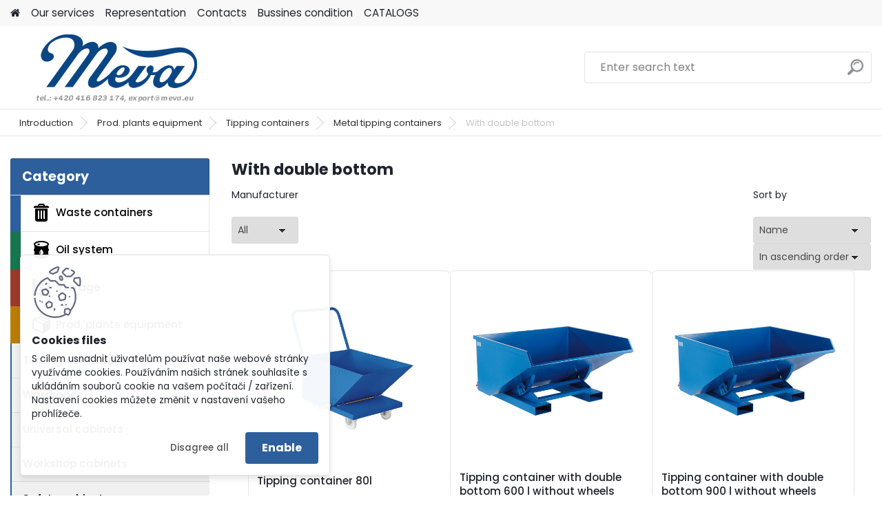

--- FILE ---
content_type: text/html; charset=utf-8
request_url: https://en.mevatec.cz/With-double-bottom-c54_790_4.htm
body_size: 15567
content:


        <!DOCTYPE html>
    <html xmlns:og="http://ogp.me/ns#" xmlns:fb="http://www.facebook.com/2008/fbml" lang="en" class="tmpl__platinum">
      <head>
          <script>
              window.cookie_preferences = getCookieSettings('cookie_preferences');
              window.cookie_statistics = getCookieSettings('cookie_statistics');
              window.cookie_marketing = getCookieSettings('cookie_marketing');

              function getCookieSettings(cookie_name) {
                  if (document.cookie.length > 0)
                  {
                      cookie_start = document.cookie.indexOf(cookie_name + "=");
                      if (cookie_start != -1)
                      {
                          cookie_start = cookie_start + cookie_name.length + 1;
                          cookie_end = document.cookie.indexOf(";", cookie_start);
                          if (cookie_end == -1)
                          {
                              cookie_end = document.cookie.length;
                          }
                          return unescape(document.cookie.substring(cookie_start, cookie_end));
                      }
                  }
                  return false;
              }
          </script>
                <title>With double bottom</title>
        <script type="text/javascript">var action_unavailable='action_unavailable';var id_language = 'en';var id_country_code = 'GB';var language_code = 'en-GB';var path_request = '/request.php';var type_request = 'POST';var cache_break = "2472"; var enable_console_debug = false; var enable_logging_errors = false;var administration_id_language = 'en';var administration_id_country_code = 'GB';</script>          <script type="text/javascript" src="//ajax.googleapis.com/ajax/libs/jquery/1.8.3/jquery.min.js"></script>
          <script type="text/javascript" src="//code.jquery.com/ui/1.12.1/jquery-ui.min.js" ></script>
                  <script src="/wa_script/js/jquery.hoverIntent.minified.js?_=2025-12-02-10-33" type="text/javascript"></script>
        <script type="text/javascript" src="/admin/jscripts/jquery.qtip.min.js?_=2025-12-02-10-33"></script>
                  <script src="/wa_script/js/jquery.selectBoxIt.min.js?_=2025-12-02-10-33" type="text/javascript"></script>
                  <script src="/wa_script/js/bs_overlay.js?_=2025-12-02-10-33" type="text/javascript"></script>
        <script src="/wa_script/js/bs_design.js?_=2025-12-02-10-33" type="text/javascript"></script>
        <script src="/admin/jscripts/wa_translation.js?_=2025-12-02-10-33" type="text/javascript"></script>
        <link rel="stylesheet" type="text/css" href="/css/jquery.selectBoxIt.wa_script.css?_=2025-12-02-10-33" media="screen, projection">
        <link rel="stylesheet" type="text/css" href="/css/jquery.qtip.lupa.css?_=2025-12-02-10-33">
        
                  <script src="/wa_script/js/jquery.colorbox-min.js?_=2025-12-02-10-33" type="text/javascript"></script>
          <link rel="stylesheet" type="text/css" href="/css/colorbox.css?_=2025-12-02-10-33">
          <script type="text/javascript">
            jQuery(document).ready(function() {
              (function() {
                function createGalleries(rel) {
                  var regex = new RegExp(rel + "\\[(\\d+)]"),
                      m, group = "g_" + rel, groupN;
                  $("a[rel*=" + rel + "]").each(function() {
                    m = regex.exec(this.getAttribute("rel"));
                    if(m) {
                      groupN = group + m[1];
                    } else {
                      groupN = group;
                    }
                    $(this).colorbox({
                      rel: groupN,
                      slideshow:true,
                       maxWidth: "85%",
                       maxHeight: "85%",
                       returnFocus: false
                    });
                  });
                }
                createGalleries("lytebox");
                createGalleries("lyteshow");
              })();
            });</script>
          <script type="text/javascript">
      function init_products_hovers()
      {
        jQuery(".product").hoverIntent({
          over: function(){
            jQuery(this).find(".icons_width_hack").animate({width: "130px"}, 300, function(){});
          } ,
          out: function(){
            jQuery(this).find(".icons_width_hack").animate({width: "10px"}, 300, function(){});
          },
          interval: 40
        });
      }
      jQuery(document).ready(function(){

        jQuery(".param select, .sorting select").selectBoxIt();

        jQuery(".productFooter").click(function()
        {
          var $product_detail_link = jQuery(this).parent().find("a:first");

          if($product_detail_link.length && $product_detail_link.attr("href"))
          {
            window.location.href = $product_detail_link.attr("href");
          }
        });
        init_products_hovers();
        
        ebar_details_visibility = {};
        ebar_details_visibility["user"] = false;
        ebar_details_visibility["basket"] = false;

        ebar_details_timer = {};
        ebar_details_timer["user"] = setTimeout(function(){},100);
        ebar_details_timer["basket"] = setTimeout(function(){},100);

        function ebar_set_show($caller)
        {
          var $box_name = $($caller).attr("id").split("_")[0];

          ebar_details_visibility["user"] = false;
          ebar_details_visibility["basket"] = false;

          ebar_details_visibility[$box_name] = true;

          resolve_ebar_set_visibility("user");
          resolve_ebar_set_visibility("basket");
        }

        function ebar_set_hide($caller)
        {
          var $box_name = $($caller).attr("id").split("_")[0];

          ebar_details_visibility[$box_name] = false;

          clearTimeout(ebar_details_timer[$box_name]);
          ebar_details_timer[$box_name] = setTimeout(function(){resolve_ebar_set_visibility($box_name);},300);
        }

        function resolve_ebar_set_visibility($box_name)
        {
          if(   ebar_details_visibility[$box_name]
             && jQuery("#"+$box_name+"_detail").is(":hidden"))
          {
            jQuery("#"+$box_name+"_detail").slideDown(300);
          }
          else if(   !ebar_details_visibility[$box_name]
                  && jQuery("#"+$box_name+"_detail").not(":hidden"))
          {
            jQuery("#"+$box_name+"_detail").slideUp(0, function() {
              $(this).css({overflow: ""});
            });
          }
        }

        
        jQuery("#user_icon, #basket_icon").hoverIntent({
          over: function(){
            ebar_set_show(this);
            
          } ,
          out: function(){
            ebar_set_hide(this);
          },
          interval: 40
        });
        
        jQuery("#user_icon").click(function(e)
        {
          if(jQuery(e.target).attr("id") == "user_icon")
          {
            window.location.href = "https://en.mevatec.cz/mevatecaj/e-login/";
          }
        });

        jQuery("#basket_icon").click(function(e)
        {
          if(jQuery(e.target).attr("id") == "basket_icon")
          {
            window.location.href = "https://en.mevatec.cz/mevatecaj/e-basket/";
          }
        });
      
      });
    </script>        <meta http-equiv="Content-language" content="en">
        <meta http-equiv="Content-Type" content="text/html; charset=utf-8">
        <meta name="language" content="english">
        <meta name="keywords" content="With double bottom">
        <meta name="description" content="With double bottom">
        <meta name="revisit-after" content="1 Days">
        <meta name="distribution" content="global">
        <meta name="expires" content="never">
                  <meta name="expires" content="never">
                    <link rel="canonical" href="https://en.mevatec.cz/With-double-bottom-c54_790_4.htm"/>
          <meta property="og:image" content="http://en.mevatec.cz/fotky6314/design_setup/images/custom_image_logo.png" />
<meta property="og:image:secure_url" content="https://en.mevatec.cz/fotky6314/design_setup/images/custom_image_logo.png" />
<meta property="og:image:type" content="image/jpeg" />
<meta property="og:url" content="http://en.mevatec.cz/mevatecaj/eshop/54-1-/790-4-With-double-bottom" />
<meta property="og:title" content="With double bottom" />
<meta property="og:description" content="With double bottom" />
<meta property="og:type" content="website" />
<meta property="og:site_name" content="Mevatec – a business company for selling waste containers, warehouse equipment, urban equipment and more. Company with long production reputation situated in Czech republic. High quality metal and plastic products for industry applications." />
            <meta name="robots" content="index, follow">
                      <link href="//en.mevatec.cz/fotky6314/favicon16x16.jpg" rel="icon" type="image/jpeg">
          <link rel="shortcut icon" type="image/jpeg" href="//en.mevatec.cz/fotky6314/favicon16x16.jpg">
                  <link rel="stylesheet" type="text/css" href="/css/lang_dependent_css/lang_en.css?_=2025-12-02-10-33" media="screen, projection">
                <link rel='stylesheet' type='text/css' href='/wa_script/js/styles.css?_=2025-12-02-10-33'>
        <script language='javascript' type='text/javascript' src='/wa_script/js/javascripts.js?_=2025-12-02-10-33'></script>
        <script language='javascript' type='text/javascript' src='/wa_script/js/check_tel.js?_=2025-12-02-10-33'></script>
          <script src="/assets/javascripts/buy_button.js?_=2025-12-02-10-33"></script>
            <script type="text/javascript" src="/wa_script/js/bs_user.js?_=2025-12-02-10-33"></script>
        <script type="text/javascript" src="/wa_script/js/bs_fce.js?_=2025-12-02-10-33"></script>
        <script type="text/javascript" src="/wa_script/js/bs_fixed_bar.js?_=2025-12-02-10-33"></script>
        <script type="text/javascript" src="/bohemiasoft/js/bs.js?_=2025-12-02-10-33"></script>
        <script src="/wa_script/js/jquery.number.min.js?_=2025-12-02-10-33" type="text/javascript"></script>
        <script type="text/javascript">
            BS.User.id = 6314;
            BS.User.domain = "mevatecaj";
            BS.User.is_responsive_layout = true;
            BS.User.max_search_query_length = 50;
            BS.User.max_autocomplete_words_count = 5;

            WA.Translation._autocompleter_ambiguous_query = ' Searching word is too common. Please insert more letters, words or continue by sending the searching form.';
            WA.Translation._autocompleter_no_results_found = ' There were no products or categories found.';
            WA.Translation._error = " Error";
            WA.Translation._success = " Success";
            WA.Translation._warning = " Warning";
            WA.Translation._multiples_inc_notify = '<p class="multiples-warning"><strong>This product can only be ordered in multiples of #inc#. </strong><br><small>The number of pieces you entered was increased according to this multiple.</small></p>';
            WA.Translation._shipping_change_selected = " Change...";
            WA.Translation._shipping_deliver_to_address = "_shipping_deliver_to_address";

            BS.Design.template = {
              name: "platinum",
              is_selected: function(name) {
                if(Array.isArray(name)) {
                  return name.indexOf(this.name) > -1;
                } else {
                  return name === this.name;
                }
              }
            };
            BS.Design.isLayout3 = true;
            BS.Design.templates = {
              TEMPLATE_ARGON: "argon",TEMPLATE_NEON: "neon",TEMPLATE_CARBON: "carbon",TEMPLATE_XENON: "xenon",TEMPLATE_AURUM: "aurum",TEMPLATE_CUPRUM: "cuprum",TEMPLATE_ERBIUM: "erbium",TEMPLATE_CADMIUM: "cadmium",TEMPLATE_BARIUM: "barium",TEMPLATE_CHROMIUM: "chromium",TEMPLATE_SILICIUM: "silicium",TEMPLATE_IRIDIUM: "iridium",TEMPLATE_INDIUM: "indium",TEMPLATE_OXYGEN: "oxygen",TEMPLATE_HELIUM: "helium",TEMPLATE_FLUOR: "fluor",TEMPLATE_FERRUM: "ferrum",TEMPLATE_TERBIUM: "terbium",TEMPLATE_URANIUM: "uranium",TEMPLATE_ZINCUM: "zincum",TEMPLATE_CERIUM: "cerium",TEMPLATE_KRYPTON: "krypton",TEMPLATE_THORIUM: "thorium",TEMPLATE_ETHERUM: "etherum",TEMPLATE_KRYPTONIT: "kryptonit",TEMPLATE_TITANIUM: "titanium",TEMPLATE_PLATINUM: "platinum"            };
        </script>
        <style>

#ebar {
    background: none repeat scroll 0 0 transparent;
    height: 0;
    position: relative;
}
.slogan {
    color: #000000;
    display: none;
}

#ebar_left {
    
    top: -112px;
    float: left;
    left: 728px;
    margin: 0;
    padding: 0 0 0 10px;
    position: absolute;
    width: 247px;
}

#ebar_right {
    float: right;
    margin: 0;
    padding: 0 10px 0 0;
    position: relative;
    bottom: 141px;
}

.img_cart {
    background: none repeat scroll 0 0 transparent;
    float: right;
}

.img_reg {
    background: none repeat scroll 0 0 transparent;
    float: left;
}

.img_login {
    background: none repeat scroll 0 0 transparent;
    float: left;
    padding-right: 10px;
}


#footer {
    background: none repeat scroll 0 0 #1C335B;
    color: #909D40;
}

#left2 {
    background: none repeat scroll 0 0 transparent;
    margin-left: 778px;
    position: absolute;
    top: 119px;
}

body {
    background-position:center -45px;
    background-color:#EDEEF0;
    color: black;
    margin-top: -48px;
}


#ebar_left {
    top: -69px;
}

#ebar_right {
    bottom: 97px;
}

.title_left2 {
    display: none;
}
.search img {
    display: none;
}

.search select {
    display: none;
}
</style>
          <script src="/js/progress_button/modernizr.custom.js"></script>
                      <link rel="stylesheet" type="text/css" href="/bower_components/owl.carousel/dist/assets/owl.carousel.min.css" />
            <link rel="stylesheet" type="text/css" href="/bower_components/owl.carousel/dist/assets/owl.theme.default.min.css" />
            <script src="/bower_components/owl.carousel/dist/owl.carousel.min.js"></script>
                      <link rel="stylesheet" type="text/css" href="/bower_components/priority-nav/dist/priority-nav-core.css" />
            <script src="/bower_components/priority-nav/dist/priority-nav.js"></script>
                      <link rel="stylesheet" type="text/css" href="//static.bohemiasoft.com/jave/style.css?_=2025-12-02-10-33" media="screen">
                    <link rel="stylesheet" type="text/css" href="/css/font-awesome.4.7.0.min.css" media="screen">
          <link rel="stylesheet" type="text/css" href="/sablony/nove/platinum/platinumpurple/css/product_var3.css?_=2025-12-02-10-33" media="screen">
          <style>
    :root {
        --primary: #2d5f9c;
        --primary-dark: #114380;
        --secondary: #F8F8F8;
        --secondary-v2: #2D2D2D;
        --element-color: #1f242d;
        --stars: #ffcf15;
        --sale: #c91e1e;
        
        --empty-basket-text: " The cart is empty";
        --full-shopping-basket-text: "Shopping basket";
        --choose-delivery-method-text: "Choose delivery method";
        --choose-payment-method-text: "Choose payment method";
        --free-price-text: "For Free";
        --continue-without-login-text: "Continue without login";
        --summary-order-text: "Summary of your order";
        --cart-contents-text: "Your cart";
        --in-login-text: "Login";
        --in-registration-text: "New registration";
        --in-forgotten-pass-text: "Zabudnuté heslo";
        --price-list-filter-text: "Price list";
        --search-see-everything-text: "See everything";
        --discount-code-text: "I have discount code";
        --searched-cats-text: "Searched categories";
        --back-to-eshop-text: "Back to e-shop";
        --to-category-menu-text: "To category";
        --back-menu-text: "Back";
        --pagination-next-text: "Next";
        --pagination-previous-text: "Previous";
        --cookies-files-text: "Cookies files";
        --newsletter-button-text: "Subscribe";
        --newsletter-be-up-to-date-text: "Be up to date";
        --specify-params-text: "Specify parameters";
        --article-tags-text: "Article tags";
        --watch-product-text: "Watch product";
        --notfull-shopping-text: "Shopping";
        --notfull-basket-is-empty-text: "the cart is empty";
        --whole-blog-article-text: "Whole article";
        --all-parameters-text: "All parameters";
        --without-var-text: "price without VAT";
        --green: "#18c566";
        --primary-light: "#F2FCF8";
        --basket-content-text: " Basket content";
        --products-in-cat-text: " Products in category";
        
    }
</style>
          <link rel="stylesheet"
                type="text/css"
                id="tpl-editor-stylesheet"
                href="/sablony/nove/platinum/platinumpurple/css/colors.css?_=2025-12-02-10-33"
                media="screen">

          <meta name="viewport" content="width=device-width, initial-scale=1.0">
          <link rel="stylesheet" 
                   type="text/css" 
                   href="https://static.bohemiasoft.com/custom-css/platinum.css?_1763555153" 
                   media="screen"><style type="text/css">
               <!--#site_logo{
                  width: 275px;
                  height: 100px;
                  background-image: url('/fotky6314/design_setup/images/custom_image_logo.png?cache_time=1653895637');
                  background-repeat: no-repeat;
                  
                }html body .myheader { 
          
          border: black;
          background-repeat: repeat;
          background-position: 0px 0px;
          
        }#page_background{
                  background-image: none;
                  background-repeat: repeat;
                  background-position: 0px 0px;
                  background-color: #ffffff;
                }.bgLupa{
                  padding: 0;
                  border: none;
                }

 :root { 
 }
-->
                </style>          <link rel="stylesheet" type="text/css" href="/fotky6314/design_setup/css/user_defined.css?_=1701686295" media="screen, projection">
                    <script type="text/javascript" src="/admin/jscripts/wa_dialogs.js?_=2025-12-02-10-33"></script>
            <script>
      $(document).ready(function() {
        if (getCookie('show_cookie_message' + '_6314_en') != 'no') {
          if($('#cookies-agreement').attr('data-location') === '0')
          {
            $('.cookies-wrapper').css("top", "0px");
          }
          else
          {
            $('.cookies-wrapper').css("bottom", "0px");
          }
          $('.cookies-wrapper').show();
        }

        $('#cookies-notify__close').click(function() {
          setCookie('show_cookie_message' + '_6314_en', 'no');
          $('#cookies-agreement').slideUp();
          $("#masterpage").attr("style", "");
          setCookie('cookie_preferences', 'true');
          setCookie('cookie_statistics', 'true');
          setCookie('cookie_marketing', 'true');
          window.cookie_preferences = true;
          window.cookie_statistics = true;
          window.cookie_marketing = true;
          if(typeof gtag === 'function') {
              gtag('consent', 'update', {
                  'ad_storage': 'granted',
                  'analytics_storage': 'granted',
                  'ad_user_data': 'granted',
                  'ad_personalization': 'granted'
              });
          }
         return false;
        });

        $("#cookies-notify__disagree").click(function(){
            save_preferences();
        });

        $('#cookies-notify__preferences-button-close').click(function(){
            var cookies_notify_preferences = $("#cookies-notify-checkbox__preferences").is(':checked');
            var cookies_notify_statistics = $("#cookies-notify-checkbox__statistics").is(':checked');
            var cookies_notify_marketing = $("#cookies-notify-checkbox__marketing").is(':checked');
            save_preferences(cookies_notify_preferences, cookies_notify_statistics, cookies_notify_marketing);
        });

        function save_preferences(preferences = false, statistics = false, marketing = false)
        {
            setCookie('show_cookie_message' + '_6314_en', 'no');
            $('#cookies-agreement').slideUp();
            $("#masterpage").attr("style", "");
            setCookie('cookie_preferences', preferences);
            setCookie('cookie_statistics', statistics);
            setCookie('cookie_marketing', marketing);
            window.cookie_preferences = preferences;
            window.cookie_statistics = statistics;
            window.cookie_marketing = marketing;
            if(marketing && typeof gtag === 'function')
            {
                gtag('consent', 'update', {
                    'ad_storage': 'granted'
                });
            }
            if(statistics && typeof gtag === 'function')
            {
                gtag('consent', 'update', {
                    'analytics_storage': 'granted',
                    'ad_user_data': 'granted',
                    'ad_personalization': 'granted',
                });
            }
            if(marketing === false && BS && BS.seznamIdentity) {
                BS.seznamIdentity.clearIdentity();
            }
        }

        /**
         * @param {String} cookie_name
         * @returns {String}
         */
        function getCookie(cookie_name) {
          if (document.cookie.length > 0)
          {
            cookie_start = document.cookie.indexOf(cookie_name + "=");
            if (cookie_start != -1)
            {
              cookie_start = cookie_start + cookie_name.length + 1;
              cookie_end = document.cookie.indexOf(";", cookie_start);
              if (cookie_end == -1)
              {
                cookie_end = document.cookie.length;
              }
              return unescape(document.cookie.substring(cookie_start, cookie_end));
            }
          }
          return "";
        }
        
        /**
         * @param {String} cookie_name
         * @param {String} value
         */
        function setCookie(cookie_name, value) {
          var time = new Date();
          time.setTime(time.getTime() + 365*24*60*60*1000); // + 1 rok
          var expires = "expires="+time.toUTCString();
          document.cookie = cookie_name + "=" + escape(value) + "; " + expires + "; path=/";
        }
      });
    </script>
    <script async src="https://www.googletagmanager.com/gtag/js?id=G-EQ8ECVK9KH"></script><script>
window.dataLayer = window.dataLayer || [];
function gtag(){dataLayer.push(arguments);}
gtag('js', new Date());
gtag('config', 'G-EQ8ECVK9KH', { debug_mode: true });
</script>        <script type="text/javascript" src="/wa_script/js/search_autocompleter.js?_=2025-12-02-10-33"></script>
              <script>
              WA.Translation._complete_specification = "Full specifications";
              WA.Translation._dont_have_acc = "Don\t have account? ";
              WA.Translation._have_acc = "Already have an account? ";
              WA.Translation._register_titanium = "Sign up";
              WA.Translation._login_titanium = "Log in ";
              WA.Translation._placeholder_voucher = "Insert code here";
          </script>
                <script src="/wa_script/js/template/platinum/script.js?_=2025-12-02-10-33"></script>
                    <link rel="stylesheet" type="text/css" href="/assets/vendor/magnific-popup/magnific-popup.css" />
      <script src="/assets/vendor/magnific-popup/jquery.magnific-popup.js"></script>
      <script type="text/javascript">
        BS.env = {
          decPoint: ".",
          basketFloatEnabled: false        };
      </script>
      <script type="text/javascript" src="/node_modules/select2/dist/js/select2.min.js"></script>
      <script type="text/javascript" src="/node_modules/maximize-select2-height/maximize-select2-height.min.js"></script>
      <script type="text/javascript">
        (function() {
          $.fn.select2.defaults.set("language", {
            noResults: function() {return " No record found"},
            inputTooShort: function(o) {
              var n = o.minimum - o.input.length;
              return "_input_too_short".replace("#N#", n);
            }
          });
          $.fn.select2.defaults.set("width", "100%")
        })();

      </script>
      <link type="text/css" rel="stylesheet" href="/node_modules/select2/dist/css/select2.min.css" />
      <script type="text/javascript" src="/wa_script/js/countdown_timer.js?_=2025-12-02-10-33"></script>
      <script type="text/javascript" src="/wa_script/js/app.js?_=2025-12-02-10-33"></script>
      <script type="text/javascript" src="/node_modules/jquery-validation/dist/jquery.validate.min.js"></script>

      
          </head>
      <body class="lang-en catalog_true layout3 not-home page-category page-category-54-790 basket-empty slider_available template-slider-disabled vat-payer-y alternative-currency-n" >
        <a name="topweb"></a>
            <div id="cookies-agreement" class="cookies-wrapper" data-location="1"
         >
      <div class="cookies-notify-background"></div>
      <div class="cookies-notify" style="display:block!important;">
        <div class="cookies-notify__bar">
          <div class="cookies-notify__bar1">
            <div class="cookies-notify__text"
                                 >
                S cílem usnadnit uživatelům používat naše webové stránky využíváme cookies. Používáním našich stránek souhlasíte s ukládáním souborů cookie na vašem počítači / zařízení. Nastavení cookies můžete změnit v nastavení vašeho prohlížeče.            </div>
            <div class="cookies-notify__button">
                <a href="#" id="cookies-notify__disagree" class="secondary-btn"
                   style="color: #000000;
                           background-color: #c8c8c8;
                           opacity: 1"
                >Disagree all</a>
              <a href="#" id="cookies-notify__close"
                 style="color: #000000;
                        background-color: #c8c8c8;
                        opacity: 1"
                >Enable</a>
            </div>
          </div>
                        <div class="cookies-notify__detail_box hidden"
                             >
                <div id="cookies-nofify__close_detail"> Close</div>
                <div>
                    <br />
                    <b> What are cookies?</b><br />
                    <span> Cookies are short text information that is stored in your browser. This information is commonly used by all websites and is stored through cookies. Partner scripts that sites may use (such as Google analytics</span><br /><br />
                    <b> How can I set the website to work with cookies?</b><br />
                    <span> Although we recommend that you allow the use of all types of cookies, you can set the website to work with them according to your own preferences using the checkboxes shown below. After agreeing on the settings for working with cookies, you can change your decision by deleting or editing cookies directly in the settings of your browser. You can find more detailed information on deleting cookies in the help of your browser.</span>
                </div>
                <div class="cookies-notify__checkboxes"
                                    >
                    <div class="checkbox-custom checkbox-default cookies-notify__checkbox">
                        <input type="checkbox" id="cookies-notify-checkbox__functional" checked disabled />
                        <label for="cookies-notify-checkbox__functional" class="cookies-notify__checkbox_label"> Functional</label>
                    </div>
                    <div class="checkbox-custom checkbox-default cookies-notify__checkbox">
                        <input type="checkbox" id="cookies-notify-checkbox__preferences" checked />
                        <label for="cookies-notify-checkbox__preferences" class="cookies-notify__checkbox_label"> Preferential</label>
                    </div>
                    <div class="checkbox-custom checkbox-default cookies-notify__checkbox">
                        <input type="checkbox" id="cookies-notify-checkbox__statistics" checked />
                        <label for="cookies-notify-checkbox__statistics" class="cookies-notify__checkbox_label"> Statistical</label>
                    </div>
                    <div class="checkbox-custom checkbox-default cookies-notify__checkbox">
                        <input type="checkbox" id="cookies-notify-checkbox__marketing" checked />
                        <label for="cookies-notify-checkbox__marketing" class="cookies-notify__checkbox_label"> Marketing</label>
                    </div>
                </div>
                <div id="cookies-notify__cookie_types">
                    <div class="cookies-notify__cookie_type cookie-active" data-type="functional">
                         Functional (13)
                    </div>
                    <div class="cookies-notify__cookie_type" data-type="preferences">
                         Preferential (1)
                    </div>
                    <div class="cookies-notify__cookie_type" data-type="statistics">
                         Statistical (15)
                    </div>
                    <div class="cookies-notify__cookie_type" data-type="marketing">
                         Marketing (14)
                    </div>
                    <div class="cookies-notify__cookie_type" data-type="unclassified">
                         Not classified (7)
                    </div>
                </div>
                <div id="cookies-notify__cookie_detail">
                    <div class="cookie-notify__cookie_description">
                        <span id="cookie-notify__description_functional" class="cookie_description_active"> This informations are necessary for the proper operation of the website, such as adding goods to the cart, saving the entered data or logging in to the customer section.</span>
                        <span id="cookie-notify__description_preferences" class="hidden"> These cookies allow you to customize the behavior or appearance of the site according to your needs, such as language selection.</span>
                        <span id="cookie-notify__description_statistics" class="hidden"> Thanks to these cookies, website owners and developers can better understand the behavior of users and develop the site so that it is as customer-friendly as possible. That is, so that you can find the goods you are looking for as quickly as possible or complete their purchase as easily as possible.</span>
                        <span id="cookie-notify__description_marketing" class="hidden"> This information will allow you to personalize the display of offers directly for you thanks to the historical experience of browsing previous pages and offers.</span>
                        <span id="cookie-notify__description_unclassified" class="hidden"> These cookies have not yet been categorized.</span>
                    </div>
                    <style>
                        #cookies-notify__cookie_detail_table td
                        {
                            color: #ffffff                        }
                    </style>
                    <table class="table" id="cookies-notify__cookie_detail_table">
                        <thead>
                            <tr>
                                <th> Name</th>
                                <th> Purpose</th>
                                <th> Expiration</th>
                            </tr>
                        </thead>
                        <tbody>
                                                    <tr>
                                <td>show_cookie_message</td>
                                <td>Ukládá informaci o potřebě zobrazení cookie lišty</td>
                                <td>1 year</td>
                            </tr>
                                                        <tr>
                                <td>__zlcmid</td>
                                <td>This Cookie is used to store the visitor’s identity across visits and the visitor’s preference to disable our live chat feature.</td>
                                <td>1 year</td>
                            </tr>
                                                        <tr>
                                <td>__cfruid</td>
                                <td>This cookie is a part of the services provided by Cloudflare - Including load-balancing, deliverance of website content and serving DNS connection for website operators.</td>
                                <td>session</td>
                            </tr>
                                                        <tr>
                                <td>_auth</td>
                                <td>Ensures visitor browsing-security by preventing cross-site request forgery. This cookie is essential for the security of the website and visitor.</td>
                                <td>1 year</td>
                            </tr>
                                                        <tr>
                                <td>csrftoken</td>
                                <td>Helps prevent Cross-Site Request Forgery (CSRF) attacks.</td>
                                <td>1 year</td>
                            </tr>
                                                        <tr>
                                <td>PHPSESSID</td>
                                <td>Preserves user session state across page requests.</td>
                                <td>session</td>
                            </tr>
                                                        <tr>
                                <td>rc::a</td>
                                <td>This cookie is used to distinguish between humans and bots. This is beneficial for the website, in order to
make valid reports on the use of their website.</td>
                                <td>persistent</td>
                            </tr>
                                                        <tr>
                                <td>rc::c</td>
                                <td>This cookie is used to distinguish between humans and bots.</td>
                                <td>session</td>
                            </tr>
                                                        <tr>
                                <td>AWSALBCORS</td>
                                <td>Registers which server-cluster is serving the visitor. This is used in context with load balancing, in order to optimize user experience.</td>
                                <td>6 days</td>
                            </tr>
                                                        <tr>
                                <td>18plus_allow_access#</td>
                                <td></td>
                                <td>unknown</td>
                            </tr>
                                                        <tr>
                                <td>18plus_cat#</td>
                                <td></td>
                                <td>unknown</td>
                            </tr>
                                                        <tr>
                                <td>bs_slide_menu</td>
                                <td></td>
                                <td>unknown</td>
                            </tr>
                                                        <tr>
                                <td>left_menu</td>
                                <td></td>
                                <td>unknown</td>
                            </tr>
                                                    </tbody>
                    </table>
                    <div class="cookies-notify__button">
                        <a href="#" id="cookies-notify__preferences-button-close"
                           style="color: #000000;
                                background-color: #c8c8c8;
                                opacity: 1">
                            Save settings                        </a>
                    </div>
                </div>
            </div>
                    </div>
      </div>
    </div>
    
  <div id="responsive_layout_large"></div><div id="page">    <script type="text/javascript">
      var responsive_articlemenu_name = ' Menu';
      var responsive_eshopmenu_name = ' E-shop';
    </script>
        <link rel="stylesheet" type="text/css" href="/css/masterslider.css?_=2025-12-02-10-33" media="screen, projection">
    <script type="text/javascript" src="/js/masterslider.min.js"></script>
    <div class="myheader">
            <!--[if IE 6]>
    <style>
    #main-menu ul ul{visibility:visible;}
    </style>
    <![endif]-->

    
    <div id="new_top_menu"><!-- TOPMENU -->
            <div id="new_template_row" class="">
                 <ul>
            <li class="eshop-menu-home">
              <a href="//en.mevatec.cz" class="top_parent_act" aria-label="Homepage">
                              </a>
            </li>
          </ul>
          
<ul><li class="eshop-menu-1 eshop-menu-order-1 eshop-menu-odd"><a href="/Our-services-a1_0.htm"  class="top_parent">Our services</a> <ul><!--[if lte IE 7]><table><tr><td><![endif]--> <li class="eshop-submenu-9"><a href="/How-to-order-a1_9.htm" >How to order</a></li><li class="eshop-submenu-10"><a href="/Consultancy-a1_10.htm" >Consultancy</a></li><li class="eshop-submenu-11"><a href="/Inquiries-Demands-a1_11.htm" >Inquiries (Demands)</a></li><li class="eshop-submenu-12"><a href="/Transport-and-assembly-a1_12.htm" >Transport and assembly</a></li><li class="eshop-submenu-13"><a href="/Terms-and-Conditions-a1_13.htm" >Terms and Conditions</a></li> <!--[if lte IE 7]></td></tr></table><![endif]--></ul> 
</li></ul>
<ul><li class="eshop-menu-8 eshop-menu-order-2 eshop-menu-even"><a href="/Representation-a8_0.htm"  class="top_parent">Representation</a>
</li></ul>
<ul><li class="eshop-menu-9 eshop-menu-order-3 eshop-menu-odd"><a href="/Contacts-a9_0.htm"  class="top_parent">Contacts</a>
</li></ul>
<ul><li class="eshop-menu-5 eshop-menu-order-4 eshop-menu-even"><a href="/Bussines-condition-a5_0.htm"  class="top_parent">Bussines condition</a>
</li></ul>
<ul><li class="eshop-menu-6 eshop-menu-order-5 eshop-menu-odd"><a href="/CATALOGS-a6_0.htm"  class="top_parent">CATALOGS</a>
</li></ul>      </div>
    </div><!-- END TOPMENU -->
            <div class="navigate_bar">
            <div class="logo-wrapper">
            <a id="site_logo" href="//en.mevatec.cz" class="mylogo" aria-label="Logo"></a>
    </div>
                <div id="search">
      <form name="search" id="searchForm" action="/search-engine.htm" method="GET" enctype="multipart/form-data">
        <label for="q" class="title_left2"> Hľadanie</label>
        <p>
          <input name="slovo" type="text" class="inputBox" id="q" placeholder=" Enter search text" maxlength="50">
          
          <input type="hidden" id="source_service" value="www.fast-webshop.com">
        </p>
        <div class="wrapper_search_submit">
          <input type="submit" class="search_submit" aria-label="search" name="search_submit" value="">
        </div>
        <div id="search_setup_area">
          <input id="hledatjak2" checked="checked" type="radio" name="hledatjak" value="2">
          <label for="hledatjak2">Search in products </label>
          <br />
          <input id="hledatjak1"  type="radio" name="hledatjak" value="1">
          <label for="hledatjak1">Search in articles</label>
                    <script type="text/javascript">
            function resolve_search_mode_visibility()
            {
              if (jQuery('form[name=search] input').is(':focus'))
              {
                if (jQuery('#search_setup_area').is(':hidden'))
                {
                  jQuery('#search_setup_area').slideDown(400);
                }
              }
              else
              {
                if (jQuery('#search_setup_area').not(':hidden'))
                {
                  jQuery('#search_setup_area').slideUp(400);
                }
              }
            }

            $('form[name=search] input').click(function() {
              this.focus();
            });

            jQuery('form[name=search] input')
                .focus(function() {
                  resolve_search_mode_visibility();
                })
                .blur(function() {
                  setTimeout(function() {
                    resolve_search_mode_visibility();
                  }, 1000);
                });

          </script>
                  </div>
      </form>
    </div>
                  </div>
          </div>
    <div id="page_background">      <div class="hack-box"><!-- HACK MIN WIDTH FOR IE 5, 5.5, 6  -->
                  <div id="masterpage" style="margin-bottom:95px;"><!-- MASTER PAGE -->
              <div id="header">          </div><!-- END HEADER -->
                    <div id="aroundpage"><!-- AROUND PAGE -->
            <div class="extra-menu-wrapper">
      <!-- LEFT BOX -->
      <div id="left-box">
              <div class="menu-typ-1" id="left_eshop">
                <p class="title_left_eshop">Category</p>
          
        <div id="inleft_eshop">
          <div class="leftmenu2">
                <ul class="root-eshop-menu">
            <li class="new-tmpl-home-button">
        <a href="//en.mevatec.cz">
          <i class="fa fa-home" aria-hidden="true"></i>
        </a>
      </li>
              <li class="leftmenuDef category-menu-1 category-menu-order-1 category-menu-odd remove_point hasImg">
          <a href="/Waste-containers-c1_0_1.htm"><img src="/fotky6314/icons/icons8-trash-26.png" class="icons_menu_left_img">Waste containers</a>        </li>

                <li class="leftmenuDef category-menu-49 category-menu-order-2 category-menu-even remove_point hasImg">
          <a href="/Oil-system-c49_0_1.htm"><img src="/fotky6314/icons/icons8-oil-industry-26.png" class="icons_menu_left_img">Oil system</a>        </li>

                <li class="leftmenuDef category-menu-50 category-menu-order-3 category-menu-odd remove_point hasImg">
          <a href="/Storage-c50_0_1.htm"><img src="/fotky6314/icons/icons8-rack-26.png" class="icons_menu_left_img">Storage</a>        </li>

                <li class="leftmenuDef category-menu-54 category-menu-order-4 category-menu-even remove_point hasImg">
          <a href="/Prod-plants-equipment-c54_0_1.htm"><img src="/fotky6314/icons/icons8-box-26.png" class="icons_menu_left_img">Prod. plants equipment</a>        </li>

            <ul class="eshop-submenu level-2">
            <li class="new-tmpl-home-button">
        <a href="//">
          <i class="fa fa-home" aria-hidden="true"></i>
        </a>
      </li>
              <li class="leftmenu2sub category-submenu-770 masonry_item remove_point">
          <a href="/Tipping-containers-c54_770_2.htm">Tipping containers</a>        </li>

                <li class="leftmenu2sub category-submenu-771 masonry_item remove_point">
          <a href="/Wardrobes-c54_771_2.htm">Wardrobes</a>        </li>

                <li class="leftmenu2sub category-submenu-772 masonry_item remove_point">
          <a href="/Universal-cabinets-c54_772_2.htm">Universal cabinets</a>        </li>

                <li class="leftmenu2sub category-submenu-773 masonry_item remove_point">
          <a href="/Workshop-cabinets-c54_773_2.htm">Workshop cabinets</a>        </li>

                <li class="leftmenu2sub category-submenu-774 masonry_item remove_point">
          <a href="/Safety-cabinets-c54_774_2.htm">Safety cabinets</a>        </li>

                <li class="leftmenu2sub category-submenu-775 masonry_item remove_point">
          <a href="/Worktables-c54_775_2.htm">Worktables</a>        </li>

                <li class="leftmenu2sub category-submenu-776 masonry_item remove_point">
          <a href="/Chairs-and-benches-c54_776_2.htm">Chairs and benches</a>        </li>

                <li class="leftmenu2sub category-submenu-778 masonry_item remove_point">
          <a href="/Cleaning-and-hygiene-c54_778_2.htm">Cleaning and hygiene</a>        </li>

                <li class="leftmenu2sub category-submenu-779 masonry_item remove_point">
          <a href="/Sorption-agents-c54_779_2.htm">Sorption agents</a>        </li>

                <li class="leftmenu2sub category-submenu-780 masonry_item remove_point">
          <a href="/Mats-c54_780_2.htm">Mats</a>        </li>

                <li class="leftmenu2sub category-submenu-781 masonry_item remove_point">
          <a href="/Work-at-height-c54_781_2.htm">Work at height</a>        </li>

                <li class="leftmenu2sub category-submenu-782 masonry_item remove_point">
          <a href="/Warning-marking-c54_782_2.htm">Warning marking</a>        </li>

                <li class="leftmenu2sub category-submenu-878 masonry_item remove_point">
          <a href="/Stickers-c54_878_2.htm">Stickers</a>        </li>

                <li class="leftmenu2sub category-submenu-783 masonry_item remove_point">
          <a href="/Packing-c54_783_2.htm">Packing</a>        </li>

            </ul>
      <style>
        #left-box .remove_point a::before
        {
          display: none;
        }
      </style>
            <li class="leftmenuDef category-menu-53 category-menu-order-5 category-menu-odd remove_point hasImg">
          <a href="/Handling-equipment-c53_0_1.htm"><img src="/fotky6314/icons/icons8-trolley-30.png" class="icons_menu_left_img">Handling equipment</a>        </li>

                <li class="leftmenuDef category-menu-51 category-menu-order-6 category-menu-even remove_point hasImg">
          <a href="/Urban-facilities-c51_0_1.htm"><img src="/fotky6314/icons/icons8-bench-26.png" class="icons_menu_left_img">Urban facilities</a>        </li>

                <li class="leftmenuDef category-menu-58 category-menu-order-7 category-menu-odd remove_point hasImg">
          <a href="/Home-and-garden-c58_0_1.htm"><img src="/fotky6314/icons/123x.png" class="icons_menu_left_img">Home and garden</a>        </li>

                <li class="leftmenuDef category-menu-59 category-menu-order-8 category-menu-even remove_point">
          <a href="/Propane-butane-appliances-c59_0_1.htm">Propane butane appliances</a>        </li>

                <li class="leftmenuDef category-menu-8 category-menu-order-9 category-menu-odd remove_point hasImg">
          <a href="/News-of-e-shop-c8_0_1.htm"><img src="/fotky6314/icons/icons8-new-30.png" class="icons_menu_left_img">News of e-shop !!!</a>        </li>

                <li class="leftmenuDef category-menu-57 category-menu-order-10 category-menu-even remove_point">
          <a href="/-c57_0_1.htm">.</a>        </li>

            </ul>
      <style>
        #left-box .remove_point a::before
        {
          display: none;
        }
      </style>
              </div>
        </div>

        
        <div id="footleft1">
                  </div>

            </div>
                <div id="left-filtration-box">
          <div id="left-filtration-container">
                  </div>
          </div>
              <div id="left_soc">
        <div id="inleft_soc" class="social-box">
          <div id="social_facebook"><iframe src="//www.facebook.com/plugins/like.php?href=http%3A%2F%2Fen.mevatec.cz%2Fmevatecaj%2Feshop%2F54-1-%2F790-4-With-double-bottom&amp;layout=button_count&amp;show_faces=false&amp;width=170&amp;action=like&amp;font=lucida+grande&amp;colorscheme=light&amp;height=21" scrolling="no" frameborder="0" style="border:none; overflow:hidden; width: 170px; height:21px;" title="Facebook Likebox"></iframe></div><div id="social_twitter"><a href="//twitter.com/share" class="twitter-share-button" data-url="http://en.mevatec.cz/mevatecaj/eshop/54-1-/790-4-With-double-bottom" data-text="With double bottom" data-count="horizontal">Tweet</a><script type="text/javascript" src="//platform.twitter.com/widgets.js"></script></div>        </div>
      </div>
            </div><!-- END LEFT BOX -->
            <div id="right-box"><!-- RIGHT BOX2 -->
        <!-- xxxx badRight xxxx -->    <div id="right3">
      <div id="inright3_top"></div>
      <div id="inright3">
        <p><br><br><a rel="noopener" href="https://www.facebook.com/Meva.cz" target="_blank"><img style="display: block; margin-left: auto; margin-right: auto;" src="/fotky6314/Facebook-Clipart.png" caption="false" width="215" height="84" /></a><span style="font-size: small;"><a href="https://www.instagram.com/meva.cz/?hl=cs"><span style="font-family: verdana, geneva;"><strong><img src="/fotky6314/2560px-Instagram_logo.svg.png" caption="false" style="display: block; margin-left: auto; margin-right: auto;" width="205" height="73" /></strong></span></a></span></p>
<p><span style="font-size: small; font-family: verdana,geneva;"><span style="font-size: 14px;"><strong>WAREHOUSE - ISSUE OF GOODS</strong></span><br></span></p>
<table>
<tbody>
<tr>
<td>Monday - Friday</td>
<td><span style="font-size: 14px; font-family: verdana, geneva;">  6.00 - 15.00</span></td>
</tr>
</tbody>
</table>
<p><strong></strong></p>
<p><strong><br>Pause for dispensing goods</strong><br><span style="font-size: 14px; font-family: verdana, geneva;"> 11.00 - 11.30 hod.</span><br><br><span style="font-size: 14px;"><strong><br></strong></span></p>
<p><span style="font-size: 14px;"><strong>SALES DEPARTMENT</strong></span></p>
<table>
<tbody>
<tr>
<td>Monday - Friday</td>
<td><span style="font-size: 14px; font-family: verdana, geneva;">  7.00 - 15.00</span></td>
</tr>
</tbody>
</table>
<p></p>      </div>
      <div id="inright3_foot"></div>
    </div>
    <div class="break"></div>
        <div class="break"></div>
    <div class="contact-box"><!-- CONTACT BOX -->
            <p class="contact-box-title">Contacts</p>
      <div class="in-contact-box"><!-- in the contacts -->
        <div class="contact" itemscope itemtype="http://schema.org/Organization">
                      <span itemprop="legalName">MEVA-TEC s.r.o.</span><br>
                        <span itemprop="address">
              Chelčického 1228<br>              413 01 Roudnice n.L.<br>            </span>
            phone:            <span itemprop="telephone" class="contact-phone">+ 420 416 823 179, 171</span><br>
                          <script type="text/javascript">
                $(document).ready(function() {
                  $(".contact_mail_box").html($(".contact_mail_box").html().replace(/\(a\)/g, "@"));
                  $(".contact_mail_box").attr("href", $(".contact_mail_box").attr("href").replace(/\(a\)/g, "@"));
                });
              </script>
              <a class="contact_mail_box" itemprop="email" href="mailto:export(a)meva.eu">export(a)meva.eu</a><br>IČ: 62742051<br>DIČ: CZ62742051<br>        </div>
      </div><!-- end in the contacts -->
          </div><!-- END CONTACT -->
    <div id="contact-foot"></div><!-- foot right box -->
    <div class="break"></div>
          </div><!-- END RIGHT BOX -->
      </div>

            <hr class="hide">
                        <div id="centerpage"><!-- CENTER PAGE -->
              <div id="incenterpage"><!-- in the center -->
                    <div id="wherei"><!-- wherei -->
      <p>
        <a href="/">Introduction</a>
        <span class="arrow">&#187;</span>
                           <a href="/Prod-plants-equipment-c54_0_1.htm">Prod. plants equipment</a>
                           <span class="arrow">&#187;</span>
                             <a href="/Tipping-containers-c54_770_2.htm">Tipping containers</a>
                             <span class="arrow">&#187;</span>
                             <a href="/Metal-tipping-containers-c54_785_3.htm">Metal tipping containers</a>
                                               <span class="arrow">&#187;</span>
          <span class="active">With double bottom</span></p>
            </p>
    </div><!-- END wherei -->
    <script type="application/ld+json">
    {
    "@context": "http://schema.org",
    "@type": "BreadcrumbList",
    "itemListElement": [
    {
        "@type": "ListItem",
        "position": 1,
        "item": {
            "@id": "https://en.mevatec.cz",
            "name": "Home"
        }
    },
     {
        "@type": "ListItem",
        "position": 2,
        "item": {
            "@id": "https://en.mevatec.cz/Prod-plants-equipment-c54_0_1.htm",
            "name": "Prod. plants equipment"
        }
},     {
        "@type": "ListItem",
        "position": 3,
        "item": {
            "@id": "https://en.mevatec.cz/Tipping-containers-c54_770_2.htm",
            "name": "Tipping containers"
        }
},     {
        "@type": "ListItem",
        "position": 4,
        "item": {
            "@id": "https://en.mevatec.cz/Metal-tipping-containers-c54_785_3.htm",
            "name": "Metal tipping containers"
        }
},     {
        "@type": "ListItem",
        "position": 5,
        "item": {
            "@id": "https://en.mevatec.cz/With-double-bottom-c54_790_4.htm",
            "name": "With double bottom"
        }
}]}
     </script>
        <h1 class="title_page def_color">With double bottom</h1>
          <div class="sorting"><!-- RAZENI-->
        <div class="sort-right">
          <fieldset>
            <span class="sorting_order_text">Sort by</span>&nbsp;
            <select style="visibility: visible;" name="order2" onchange="document.location.href='https://en.mevatec.cz/With-double-bottom-c54_790_4.htm?sort='+this.value+''">
              <option value="1" selected>Name</option>
              <option value="3" >Price</option>
                          </select>
            <select style="visibility: visible;" name="order3" onchange="document.location.href='https://en.mevatec.cz/With-double-bottom-c54_790_4.htm?sort='+this.value+''">
              <option value="1" selected>In ascending order</option>
              <option value="2" >In descending order</option>
            </select>
            <noscript>
            <input type="submit" value="OK" />
            </noscript>
          </fieldset>
        </div>
                  <div class="sort-left">
            <fieldset>
              <span class="sorting_order_text">Manufacturer</span> &nbsp;<select class="form-control select2-single" name="order" style="visibility: visible;" onchange="document.location.href='https://en.mevatec.cz/With-double-bottom-c54_790_4.htm?man='+this.value+''"><option value="0">All</option></select>            </fieldset>
          </div>
                </div><!-- end RAZENI-->
      <div class="break"></div>
          <hr class="hide">
        <div class="break"></div>
    <div class="products_wrap full">
            <div class="product_wraper container">    <div          class="product tab_img160 image_first one-preview-image in-stock-y"
         data-name="Tipping container 80l"
         data-id="4282"
        >
            <!-- PRODUCT BOX -->
      <div class="productBody">
                  <div class="img_box">
            <a href="/Tipping-container-80l-d4282.htm"
               data-id="4282"
               data-location="category_page"
               data-variant-id="0"
               class="product-box-link"
            >
              <img  alt="Tipping container 80l"
                 title="Tipping container 80l"
                 rel="4282"
                 src="/fotky6314/fotos/_vyrn_42827294_01.jpg"
                 class="">
                            <img src="/images/empty.gif" width="130" height="32" alt="empty"></a>
                      </div>
                      <div class="productTitle">
              <div class="productTitleContent">
                <a href="/Tipping-container-80l-d4282.htm"
                                       data-id="4282"
                   data-location="category_page"
                   data-variant-id="0"
                   class="product-box-link"
                >Tipping container 80l</a>
              </div>
                              <p class="productSubtitle"><span>F4A_5445_0001</span></p>
                            </div>
                    <div class="break"></div>
                        <div class="productPriceBox" >
                    <div class="productPriceSmall">&nbsp;</div><br>
          <div class="productPrice">
                        &nbsp;          </div><br>
          <div class="stock_yes">stock < 4 pcs.</div>        </div>
        <div class="clear"></div>
      </div>
      <div class="productFooter">
        <div class="productFooterContent">
                    </div>
              </div>
          </div>
                <hr class="hide">
          <div          class="product tab_img160 image_first one-preview-image in-stock-y"
         data-name="Tipping container with double bottom 600 l without wheels"
         data-id="4371"
        >
            <!-- PRODUCT BOX -->
      <div class="productBody">
                  <div class="img_box">
            <a href="/Tipping-container-with-double-bottom-600-l-without-wheels-d4371.htm"
               data-id="4371"
               data-location="category_page"
               data-variant-id="0"
               class="product-box-link"
            >
              <img  alt="Tipping container with double bottom 600 l without wheels"
                 title="Tipping container with double bottom 600 l without wheels"
                 rel="4371"
                 src="/fotky6314/fotos/_vyrn_43717338-7339_1.jpg"
                 class="">
                            <img src="/images/empty.gif" width="130" height="32" alt="empty"></a>
                      </div>
                      <div class="productTitle">
              <div class="productTitleContent">
                <a href="/Tipping-container-with-double-bottom-600-l-without-wheels-d4371.htm"
                                       data-id="4371"
                   data-location="category_page"
                   data-variant-id="0"
                   class="product-box-link"
                >Tipping container with double bottom 600 l without wheels</a>
              </div>
                              <p class="productSubtitle"><span>F4A_7338_1000</span></p>
                            </div>
                    <div class="break"></div>
                        <div class="productPriceBox" >
                    <div class="productPriceSmall">&nbsp;</div><br>
          <div class="productPrice">
                        &nbsp;          </div><br>
          <div class="stock_yes">stock 1 pcs.</div>        </div>
        <div class="clear"></div>
      </div>
      <div class="productFooter">
        <div class="productFooterContent">
                    </div>
              </div>
          </div>
                <hr class="hide">
          <div          class="product tab_img160 image_first one-preview-image in-stock-n"
         data-name="Tipping container with double bottom 900 l without wheels"
         data-id="4372"
        >
            <!-- PRODUCT BOX -->
      <div class="productBody">
                  <div class="img_box">
            <a href="/Tipping-container-with-double-bottom-900-l-without-wheels-d4372.htm"
               data-id="4372"
               data-location="category_page"
               data-variant-id="0"
               class="product-box-link"
            >
              <img  alt="Tipping container with double bottom 900 l without wheels"
                 title="Tipping container with double bottom 900 l without wheels"
                 rel="4372"
                 src="/fotky6314/fotos/_vyrn_43727338-7339_1.jpg"
                 class="">
                            <img src="/images/empty.gif" width="130" height="32" alt="empty"></a>
                      </div>
                      <div class="productTitle">
              <div class="productTitleContent">
                <a href="/Tipping-container-with-double-bottom-900-l-without-wheels-d4372.htm"
                                       data-id="4372"
                   data-location="category_page"
                   data-variant-id="0"
                   class="product-box-link"
                >Tipping container with double bottom 900 l without wheels</a>
              </div>
                              <p class="productSubtitle"><span>F4A_7339_1000</span></p>
                            </div>
                    <div class="break"></div>
                        <div class="productPriceBox" >
                    <div class="productPriceSmall">&nbsp;</div><br>
          <div class="productPrice">
                        &nbsp;          </div><br>
          <div class="stock_no">stock</div>        </div>
        <div class="clear"></div>
      </div>
      <div class="productFooter">
        <div class="productFooterContent">
                    </div>
              </div>
          </div>
              <div class="break"></div>
                      <hr class="hide">
          <div          class="product tab_img160 image_first one-preview-image in-stock-y"
         data-name="Tipping container 130 l with sink-hole"
         data-id="4396"
        >
            <!-- PRODUCT BOX -->
      <div class="productBody">
                  <div class="img_box">
            <a href="/Tipping-container-130-l-with-sink-hole-d4396.htm"
               data-id="4396"
               data-location="category_page"
               data-variant-id="0"
               class="product-box-link"
            >
              <img  alt="Tipping container 130 l with sink-hole"
                 title="Tipping container 130 l with sink-hole"
                 rel="4396"
                 src="/fotky6314/fotos/_vyrn_43967348_1.jpg"
                 class="">
                            <img src="/images/empty.gif" width="130" height="32" alt="empty"></a>
                      </div>
                      <div class="productTitle">
              <div class="productTitleContent">
                <a href="/Tipping-container-130-l-with-sink-hole-d4396.htm"
                                       data-id="4396"
                   data-location="category_page"
                   data-variant-id="0"
                   class="product-box-link"
                >Tipping container 130 l with sink-hole</a>
              </div>
                              <p class="productSubtitle"><span>F4A_5446_0001</span></p>
                            </div>
                    <div class="break"></div>
                        <div class="productPriceBox" >
                    <div class="productPriceSmall">&nbsp;</div><br>
          <div class="productPrice">
                        &nbsp;          </div><br>
          <div class="stock_yes">stock 1 pcs.</div>        </div>
        <div class="clear"></div>
      </div>
      <div class="productFooter">
        <div class="productFooterContent">
                    </div>
              </div>
          </div>
          <div class="clear"></div>      <script>
          if(BS.Design.third_generation()) {
              BS.ui.inputSpinner.init();
          }
      </script>
      </div>
          </div>  <div class="clear"></div>

		<script>
		  gtag('event', 'view_item_list', {
			item_list_id: 'category_page',
			item_list_name: 'Prod. plants equipment',
			items: [{"item_id":4282,"item_name":"Tipping container 80l","price":5890},{"item_id":4371,"item_name":"Tipping container with double bottom 600 l without wheels","price":15990},{"item_id":4372,"item_name":"Tipping container with double bottom 900 l without wheels","price":16990},{"item_id":4396,"item_name":"Tipping container 130 l with sink-hole","price":7490}]		  });
		</script>
		        <style>
            .page-slider .page-slider-pagination a.act, .page-slider .page-slider-pagination a:hover
            {
                color: white;
                border-color: #40B3DF;
                transition: all 200ms linear;
                background: var(--primary);
            }
        </style>
		    <script language="javascript" src="/assets/javascripts/slider_public.js?_=2025-12-02-10-33" type="text/javascript"></script>
	              </div><!-- end in the center -->
              <div class="clear"></div>
                         </div><!-- END CENTER PAGE -->
            <div class="clear"></div>

            
                      </div><!-- END AROUND PAGE -->

          <div id="footer" class="footer_hide"><!-- FOOTER -->

                          </div><!-- END FOOTER -->
                      </div><!-- END PAGE -->
        </div><!-- END HACK BOX -->
          </div>          <div id="und_footer" align="center">
        <!-- Global site tag (gtag.js) - Google Analytics -->
<script async src="https://www.googletagmanager.com/gtag/js?id=UA-120079007-1"></script>
<script>
  window.dataLayer = window.dataLayer || [];
  function gtag(){dataLayer.push(arguments);}
  gtag('js', new Date());

  gtag('config', 'UA-120079007-1');
</script>

<script>
if(product_information.price==0)
{
    $('tr[class="total"]').hide();
    $('tr[class="product-total-vat"]').hide();    
}
// ]]></script>      </div>
  
          <div class="myfooter">
              <div class="contenttwo">
        <p> &nbsp;</p>
      </div>
          </div>
        </div>
  
  <script language="JavaScript" type="text/javascript">
$(window).ready(function() {
//	$(".loader").fadeOut("slow");
});
      function init_lupa_images()
    {
      if(jQuery('img.lupa').length)
      {
        jQuery('img.lupa, .productFooterContent').qtip(
        {
          onContentUpdate: function() { this.updateWidth(); },
          onContentLoad: function() { this.updateWidth(); },
          prerender: true,
          content: {
            text: function() {

              var $pID = '';

              if($(this).attr('rel'))
              {
                $pID = $(this).attr('rel');
              }
              else
              {
                $pID = $(this).parent().parent().find('img.lupa').attr('rel');
              }

              var $lupa_img = jQuery(".bLupa"+$pID+":first");

              if(!$lupa_img.length)
              { // pokud neni obrazek pro lupu, dame obrazek produktu
                $product_img = $(this).parent().parent().find('img.lupa:first');
                if($product_img.length)
                {
                  $lupa_img = $product_img.clone();
                }
              }
              else
              {
                $lupa_img = $lupa_img.clone()
              }

              return($lupa_img);
            }

          },
          position: {
            my: 'top left',
            target: 'mouse',
            viewport: $(window),
            adjust: {
              x: 15,  y: 15
            }
          },
          style: {
            classes: 'ui-tooltip-white ui-tooltip-shadow ui-tooltip-rounded',
            tip: {
               corner: false
            }
          },
          show: {
            solo: true,
            delay: 200
          },
          hide: {
            fixed: true
          }
        });
      }
    }
    $(document).ready(function() {
  $("#listaA a").click(function(){changeList();});
  $("#listaB a").click(function(){changeList();});
  if(typeof(init_lupa_images) === 'function')
  {
    init_lupa_images();
  }

  function changeList()
  {
    var className = $("#listaA").attr('class');
    if(className == 'selected')
    {
      $("#listaA").removeClass('selected');
      $("#listaB").addClass('selected');
      $("#boxMojeID, #mojeid_tab").show();
      $("#boxNorm").hide();
    }
    else
    {
      $("#listaA").addClass('selected');
      $("#listaB").removeClass('selected');
      $("#boxNorm").show();
      $("#boxMojeID, #mojeid_tab").hide();
   }
  }
  $(".print-button").click(function(e)
  {
    window.print();
    e.preventDefault();
    return false;
  })
});
</script>
  <span class="hide">NTY1NzQ</span></div><script src="/wa_script/js/wa_url_translator.js?d=1" type="text/javascript"></script><script type="text/javascript"> WA.Url_translator.enabled = true; WA.Url_translator.display_host = "/"; </script>    <script>
      var cart_local = {
        notInStock: "Requested quantity in not in the stock.",
        notBoughtMin: " You have to order this product in minimum quantity of:",
        quantity: " Amt",
        removeItem: " Remove"
      };
    </script>
    <script src="/wa_script/js/add_basket_fce.js?d=9&_= 2025-12-02-10-33" type="text/javascript"></script>    <script type="text/javascript">
        variant_general = 0;
    </script>
	    <script type="text/javascript">
      WA.Google_analytics = {
        activated: false
      };
    </script>
      <div id="top_loading_container" class="top_loading_containers" style="z-index: 99998;position: fixed; top: 0px; left: 0px; width: 100%;">
      <div id="top_loading_bar" class="top_loading_bars" style="height: 100%; width: 0;"></div>
    </div>
        <script type="text/javascript" charset="utf-8" src="/js/responsiveMenu.js?_=2025-12-02-10-33"></script>
    <script type="text/javascript">
    var responsive_articlemenu_name = ' Menu';
    $(document).ready(function(){
            var isFirst = false;
            var menu = new WA.ResponsiveMenu('#left-box');
      menu.setArticleSelector('#main-menu');
      menu.setEshopSelector('#left_eshop');
      menu.render();
            if($(".slider_available").is('body') || $(document.body).hasClass("slider-available")) {
        (function(form, $) {
          'use strict';
          var $form = $(form),
              expanded = false,
              $body = $(document.body),
              $input;
          var expandInput = function() {
            if(!expanded) {
              $form.addClass("expand");
              $body.addClass("search_act");
              expanded = true;
            }
          };
          var hideInput = function() {
            if(expanded) {
              $form.removeClass("expand");
              $body.removeClass("search_act");
              expanded = false;
            }
          };
          var getInputValue = function() {
            return $input.val().trim();
          };
          var setInputValue = function(val) {
            $input.val(val);
          };
          if($form.length) {
            $input = $form.find("input.inputBox");
            $form.on("submit", function(e) {
              if(!getInputValue()) {
                e.preventDefault();
                $input.focus();
              }
            });
            $input.on("focus", function(e) {
              expandInput();
            });
            $(document).on("click", function(e) {
              if(!$form[0].contains(e.target)) {
                hideInput();
                setInputValue("");
              }
            });
          }
        })("#searchForm", jQuery);
      }
          });
  </script>
  </body>
</html>


--- FILE ---
content_type: text/css
request_url: https://en.mevatec.cz/fotky6314/design_setup/css/user_defined.css?_=1701686295
body_size: 451
content:
#topBar {
	background: var(--primary);
  	color: yellow;
}

.free-price-text {
	display: none !important;
}

.own_form_checkbox_control {
  margin-right: .5rem;
}

.page-e-finish #incenterpage2 > .form-delivery-details #boxNorm .form-box .gdpr-accept input {
  top: 5px;
  margin: 0 0.2rem 0 0;
}

#boxNorm .gdpr-accept a, #subscribeForm .gdpr-accept a {
  margin: 0 .3rem 0 0;
}

#left-box .title_left_eshop {
	background: var(--primary);
  	color: #fff;
  	text-shadow: none;
}

.wide {
  width: auto !important;
}

.home .products_wrap.full {
  margin-top: 2rem;
}

#contentslider_id #paginate-titleSlider {
  	bottom: 0;
}

#topBar span {
  	color: yellow !important;
}

.category-menu-57 {
	display: none;
}

.leftmenuDef.category-menu-1, .leftmenuAct.category-menu-1 {
	border-left: 15px solid #2D5F9C;
}

.leftmenuDef.category-menu-49, .leftmenuAct.category-menu-49 {
	border-left: 15px solid #177550;
}

.leftmenuDef.category-menu-50, .leftmenuAct.category-menu-50 {
	border-left: 15px solid #983B2B;
}

.leftmenuDef.category-menu-54, .leftmenuAct.category-menu-54 {
	border-left: 15px solid #B87D07;
}

.leftmenuDef.category-menu-53, .leftmenuAct.category-menu-53 {
	border-left: 15px solid #E81213;
}

.leftmenuDef.category-menu-51, .leftmenuAct.category-menu-51 {
	border-left: 15px solid #D344BA;
}

.leftmenuDef.category-menu-58, .leftmenuAct.category-menu-58 {  
  	border-left: 15px solid #00CCFF;
}

.leftmenuDef.category-menu-59, .leftmenuAct.category-menu-59 {  
	border-left: 15px solid #d6df20;
}

.leftmenuDef.category-menu-46, .leftmenuAct.category-menu-46 {
	border-left: 15px solid #00ccff;
}

--- FILE ---
content_type: text/css
request_url: https://en.mevatec.cz/css/masterslider.css?_=2025-12-02-10-33
body_size: 2146
content:
/**
 *  Master Slider
 *	version 1.5.7
 * 	Core css file
 */

.master-slider{
  position: relative;
  visibility: hidden;
  -moz-transform: translate3d(0 , 0 , 0);
}

.master-slider.ms-fullheight{height: 100%;}

.ms-layout-partialview .ms-view {
  overflow: visible;
  background-color:transparent;
}
.ms-layout-partialview { overflow: hidden; }

.master-slider.before-init{}

.master-slider img {max-width:none;}

.ms-ie img{border:none;}
.ms-ie8 * {opacity:inherit;filter:inherit;}
.ms-ie7   {zoom:1;}

.ms-loading-container{
  position:absolute;
  width:100%;
  top:0;
}

.ms-loading-container .ms-loading,
.ms-slide .ms-slide-loading {
  width: 36px;
  height: 36px;
  background: url(/images/loading.gif) no-repeat center white;
  border-radius: 60px;
  box-shadow: 0px 0px 3px rgba(0,0,0,0.2);
  position: absolute;
  left: 50%;
  top: 50%;
  margin: -18px;
  opacity: 0.9;
}


/* grab cursor */
.ms-def-cursor{cursor:auto !important;}
.ms-grab-cursor{cursor: url("grab.png"), move;}
.ms-grabbing-cursor{cursor: url("grabbing.png"), move;}
.ms-ie .ms-grab-cursor{cursor: url("../masterslider/style/grab.cur"), move;}
.ms-ie .ms-grabbing-cursor {cursor: url("../masterslider/style/grabbing.cur"), move;}

.ms-view {
  margin:0px auto;
  overflow:hidden;
  position:relative;
  -webkit-perspective: 2000px;
  -moz-perspective: 2000px;
  -ms-perspective: 2000px;
  perspective: 2000px;
}

.ms-view .ms-slide-container{position:relative;}

.ms-slide {
  position:absolute;
  -webkit-transform: translateZ(0px);
  -moz-transform: translateZ(0px);
  -ms-transform: translateZ(0px);
  -o-transform: translateZ(0px);
  transform: translateZ(0px);

  -webkit-transform-style: preserve-3d;
  -moz-transform-style: preserve-3d;
  -ms-transform-style: preserve-3d;
  transform-style: preserve-3d;

  height:100%;
}

.ms-slide.selected {}

.ms-slide .ms-slide-bgcont,
.ms-slide .ms-slide-bgvideocont{
  position: absolute;
  overflow:hidden;
  width: 100%;
  top: 0;
}

.ms-slide .ms-slide-bgvideocont{
  z-index: 5;
  height: 100%;
}

.ms-slide .ms-slide-bgvideocont,
.ms-slide-bgvideocont>video{
  -webkit-transform: translateZ(0.3px);
  -moz-transform: translateZ(0.3px);
  -ms-transform: translateZ(0.3px);
  -o-transform: translateZ(0.3px);
  transform: translateZ(0.3px);
}

.ms-slide .ms-slide-bgvideo{
  position: absolute;
  top: 0px;
}


.ms-container {position: relative; margin:0 auto;}
.ms-slide .ms-slide-bgcont img , .ms-container{
  -webkit-user-select:none;
  -moz-user-select:none;
  -ms-user-select:none;
  user-select:none;
}

.ms-slide .ms-layer{position:absolute;}

.ms-slide .ms-slide-layers{
  position: absolute;
  overflow:hidden;
  width:100%;
  height: 100%;
  z-index: 10;
  top:0px;
}

.ms-slide .ms-slide-video{
  position:absolute;
  top:0;
  z-index: 11;
  background:black;
  padding:0;
  margin: 0;
  border: none;

}

.ms-layer.video-box{background:black;}
.ms-layer.video-box iframe{
  padding:0;
  margin: 0;
  border: none;
  position: absolute;
  z-index: 10;
}

.ms-slide .ms-slide-vpbtn , .ms-slide .ms-video-btn{
  position:absolute;
  cursor: pointer;
  z-index: 10;
}

.ms-slide .ms-slide-vcbtn{
  position:absolute;
  cursor: pointer;
  z-index: 13;
}

.ms-slide-vcbtn-mobile{
  position: relative;
  bottom: 0;
  left:0;
  width:100%;
  height: 28px;
  background-color: black;
  color: white;
  text-align: center;
  cursor: pointer;
  z-index: 13;
}

.ms-slide-vcbtn-mobile .ms-vcbtn-txt {
  text-transform: uppercase;
  font-family: sans-serif;
  font-size: 0.75em;
  display: inline-block;
  background: url(video-close-btn.png) no-repeat 0px 3px;
  padding-left: 15px;
  height: 15px;
  color: #DBDBDB;
  margin-top: 7px;
}

.ms-slide .ms-slide-vcbtn,
.ms-slide .ms-slide-layers,
.ms-slide .ms-slide-vpbtn,
.ms-slide .ms-slide-video {
  -webkit-transform: translateZ(0.44px);
  -moz-transform: translateZ(0.44px);
  -ms-transform: translateZ(0.44px);
  -o-transform: translateZ(0.44px);
  transform: translateZ(0.44px);
}

.ms-video-img{
  position:absolute;
  width:100%;
  height:100%;
  top:0;
  left:0;
}

.ms-mask-frame{
  overflow:hidden;
  position:absolute;
  float:left;
}

/* controls */

.ms-thumb-list{
  overflow:hidden;
  position:absolute;
}

.ms-thumb-list.ms-dir-h {width: 100%;}
.ms-thumb-list.ms-dir-v {height: 100%; top: 0;}
.ms-thumbs-cont{position: relative;}
.ms-thumb-frame img{width:100%;	height:auto;}
.ms-thumb-frame{
  cursor: pointer;
  float: left;
  overflow: hidden;
  opacity: 0.5;
  -webkit-transition: opacity 300ms;
  -moz-transition: opacity 300ms;
  -ms-transition: opacity 300ms;
  -o-transition: opacity 300ms;
  transition: opacity 300ms;
}
.ms-thumb-frame-selected{ opacity: 1; }

.ms-tabs .ms-thumb-frame {
  background-color: #F6f6f6;
  text-shadow: 0 1px 1px white;
  color: #222;
  border: solid 1px white;
  border-width: 0 1px 1px 0;
  overflow: visible;
  position: relative;
  opacity: 1;
  -webkit-transition: all 300ms ease-out;
  -moz-transition: all 300ms ease-out;
  -ms-transition: all 300ms ease-out;
  -o-transition: all 300ms ease-out;
  transition: all 300ms ease-out;
}

.ms-tabs.ms-dir-h .ms-thumb-frame {margin-top: 12px;}
.ms-tabs.ms-dir-v .ms-thumb-frame {margin-left: 12px;}
.ms-tabs .ms-thumb{padding: 20px 20px;}
.ms-tabs .ms-thumb-frame-selected {	opacity: 1; background: #EDEDED;}
.ms-tabs .ms-thumb-frame .ms-thumb-ol {
  position: absolute;
  opacity: 0;
  -webkit-transition: all 300ms ease-out;
  -moz-transition: all 300ms ease-out;
  -ms-transition: all 300ms ease-out;
  -o-transition: all 300ms ease-out;
  transition: all 300ms ease-out;
}

.ms-tabs.ms-dir-h .ms-thumb-frame .ms-thumb-ol {
  top: 0px;
  left: 50%;
  margin-left: -12px;
  border-bottom: solid 12px #F6f6f6;
  border-left: solid 12px transparent;
  border-right: solid 12px transparent;
}

.ms-tabs.ms-dir-h .ms-thumb-frame-selected .ms-thumb-ol{
  opacity: 1;
  top:-12px;
  border-bottom-color: #EDEDED;
}

.ms-tabs.ms-dir-v .ms-thumb-frame .ms-thumb-ol {
  top: 50%;
  left: 0;
  margin-top: -12px;
  border-right: solid 12px #EDEDED;
  border-top: solid 12px transparent;
  border-bottom: solid 12px transparent;
}

.ms-tabs.ms-dir-v .ms-thumb-frame-selected .ms-thumb-ol{
  opacity: 1;
  left:-12px;
  border-right-color:white;
}


.ms-bullets.ms-dir-h {
  position: absolute;
  bottom: 20px;
  text-align: center;
  width: 100% !important;
}
.ms-bullets .ms-bullets-count {
  display: block;
  text-align: center;
  width: 100% !important;
  height: 25px;
}
.ms-bullet {
  cursor:pointer;
  display: inline-block;
  width: 16px;
  height: 16px;
  box-shadow: 0 1px 1px rgb(255, 255, 255), 0 0 0 2px rgb(255, 255, 255);
  transition: all 0.2s ease 0s;
}
.ms-bullet:hover,
.ms-bullet.ms-bullet-selected{
  box-shadow: 0 1px 1px rgb(255, 255, 255), 0 0 0 4px rgb(255, 255, 255);
}
.ms-sbar {
  position: absolute;
}
.ms-sbar.ms-dir-h {
  left: 10px;
  right: 10px;
  top: 5px
}

.ms-sbar.ms-dir-v {
  top: 10px;
  bottom: 10px;
  right: 5px
}

.ms-sbar .ms-bar {
  height: 4px;
  background: #333;
  border-radius: 4px;
}

.ms-sbar.ms-dir-v .ms-bar {	width: 4px;}

.ms-sbar .ms-bar{
  position:relative;
  -webkit-transition: opacity 300ms;
  -moz-transition: opacity 300ms;
  -ms-transition: opacity 300ms;
  -o-transition: opacity 300ms;
  transition: opacity 300ms;
}

.ms-timerbar {
  width: 100%;
  bottom: 0px;
  position: absolute;
}

.ms-ctimer {
  position: absolute;
  top: 30px;
  left: 30px;
  cursor: pointer;
}

.ms-ctimer-bullet {}

.ms-time-bar{
  -webkit-transition: width 120ms linear;
  -moz-transition: width 120ms linear;
  -ms-transition: width 120ms linear;
  -o-transition: width 120ms linear;
  transition: width 120ms linear;

}

.ms-ie7 .ms-tooltip-arrow{
  height:0px;
}

.ms-slide-info {position: absolute;}
.ms-slide-info.ms-dir-v {top:0;}

@keyframes point-anim{
  0% 		{transform: scale(0.5); -webkit-transform: scale(0.5); -moz-transform: scale(0.5); -o-transform: scale(0.5); -ms-transform: scale(0.5);  opacity: 1; }
  100% 	{transform: scale(0.5); -webkit-transform: scale(0.5); -moz-transform: scale(1.5); -o-transform: scale(1.5); -ms-transform: scale(1.5);  opacity: 0; }
}

@-webkit-keyframes point-anim{
  0% 		{-webkit-transform: scale(0.5); opacity: 1; }
  100% 	{-webkit-transform: scale(1.5);	opacity: 0; }
}

/* In Android browser, using css animations over slider causes some crashes */
.ms-android .ms-tooltip-point .ms-point-border{
  animation:none;
  -moz-animation:none;
  -webkit-animation:none;
  -o-animation:none;
}



body.slider_available #left-box {
  top: 0;
}
.slider_available .hack-box {
  position: static;
}
.slider_available #ebar {
  width: 1140px;
  position: absolute;
  top: 0;
  left: 50%;
  -webkit-transform: translateX(-50%);
  -moz-transform: translateX(-50%);
  -ms-transform: translateX(-50%);
  -o-transform: translateX(-50%);
  transform: translateX(-50%);
}
.slider_available #slider {
  height: auto;
  width: 100%;
}
.slider_available .navigate_bar {
  width: 1140px;
  margin: auto;
  text-align: left;
  margin-top: 50px;
}
.slider_available .logo-wrapper {
  display: inline-block;
  width: 300px;
  position: static;
}
.slider_available #topmenu {
  display: inline-block;
  width: 615px;
}
.slider_available #main-menu {
  display: inline-block;
}
.slider_available #search {
  display: inline-block;
  width: 100px;
}
.slider_available .default-slider .ms-slide-bgcont {
  top: 0;
}
.slider_available .default-slider .bg-img-1::before,
.slider_available .default-slider .bg-img-1::after,
.slider_available .default-slider .bg-img-2::before,
.slider_available .default-slider .bg-img-2::after,
.slider_available .default-slider .bg-img-3::before,
.slider_available .default-slider .bg-img-3::after {
  z-index: 1;
}

.slider_available #masterslider .slide-link {
  display: block;
  height: 100%;
  left: 0;
  position: absolute;
  top: 0;
  width: 100%;
  z-index: 1;
}


--- FILE ---
content_type: image/svg+xml
request_url: https://en.mevatec.cz/sablony/nove/platinum/platinumpurple/images/search.svg
body_size: 1998
content:
<?xml version="1.0"?>
<svg xmlns="http://www.w3.org/2000/svg" xmlns:xlink="http://www.w3.org/1999/xlink" xmlns:svgjs="http://svgjs.com/svgjs" version="1.1" width="23" height="23" x="0" y="0" viewBox="0 0 310.42 310.42" style="enable-background:new 0 0 512 512" xml:space="preserve" class=""><g>
<g xmlns="http://www.w3.org/2000/svg">
	<g>
		<path d="M273.587,214.965c49.11-49.111,49.109-129.021,0-178.132c-49.111-49.111-129.02-49.111-178.13,0    C53.793,78.497,47.483,140.462,76.51,188.85c0,0,2.085,3.498-0.731,6.312c-16.065,16.064-64.263,64.263-64.263,64.263    c-12.791,12.79-15.836,30.675-4.493,42.02l1.953,1.951c11.343,11.345,29.229,8.301,42.019-4.49c0,0,48.096-48.097,64.128-64.128    c2.951-2.951,6.448-0.866,6.448-0.866C169.958,262.938,231.923,256.629,273.587,214.965z M118.711,191.71    c-36.288-36.288-36.287-95.332,0.001-131.62c36.288-36.287,95.332-36.288,131.619,0c36.288,36.287,36.288,95.332,0,131.62    C214.043,227.996,155,227.996,118.711,191.71z" fill="#1f2530" data-original="#000000" style="" class=""/>
		<g>
			<path d="M126.75,118.424c-1.689,0-3.406-0.332-5.061-1.031c-6.611-2.798-9.704-10.426-6.906-17.038     c17.586-41.559,65.703-61.062,107.261-43.476c6.611,2.798,9.704,10.426,6.906,17.038c-2.799,6.612-10.425,9.703-17.039,6.906     c-28.354-11.998-61.186,1.309-73.183,29.663C136.629,115.445,131.815,118.424,126.75,118.424z" fill="#1f2530" data-original="#000000" style="" class=""/>
		</g>
	</g>
</g>
<g xmlns="http://www.w3.org/2000/svg">
</g>
<g xmlns="http://www.w3.org/2000/svg">
</g>
<g xmlns="http://www.w3.org/2000/svg">
</g>
<g xmlns="http://www.w3.org/2000/svg">
</g>
<g xmlns="http://www.w3.org/2000/svg">
</g>
<g xmlns="http://www.w3.org/2000/svg">
</g>
<g xmlns="http://www.w3.org/2000/svg">
</g>
<g xmlns="http://www.w3.org/2000/svg">
</g>
<g xmlns="http://www.w3.org/2000/svg">
</g>
<g xmlns="http://www.w3.org/2000/svg">
</g>
<g xmlns="http://www.w3.org/2000/svg">
</g>
<g xmlns="http://www.w3.org/2000/svg">
</g>
<g xmlns="http://www.w3.org/2000/svg">
</g>
<g xmlns="http://www.w3.org/2000/svg">
</g>
<g xmlns="http://www.w3.org/2000/svg">
</g>
</g></svg>


--- FILE ---
content_type: image/svg+xml
request_url: https://en.mevatec.cz/sablony/nove/platinum/platinumpurple/images/support.svg
body_size: 2806
content:
<?xml version="1.0" encoding="utf-8"?>
<!-- Generator: Adobe Illustrator 25.2.3, SVG Export Plug-In . SVG Version: 6.00 Build 0)  -->
<svg version="1.1" id="Vrstva_1" width="55" height="55" xmlns:svgjs="http://svgjs.com/svgjs"
	 xmlns="http://www.w3.org/2000/svg" xmlns:xlink="http://www.w3.org/1999/xlink" x="0px" y="0px" viewBox="0 0 60 60"
	 style="enable-background:new 0 0 60 60;" xml:space="preserve">
<style type="text/css">
	.st0{fill:#626780;}
</style>
<g>
	<g>
		<g>
			<path class="st0" d="M42.9,46.4c-0.6,0-1.2,0.5-1.2,1.2s0.5,1.2,1.2,1.2s1.2-0.5,1.2-1.2S43.5,46.4,42.9,46.4z"/>
		</g>
	</g>
	<g>
		<g>
			<path class="st0" d="M45.8,42.6l-5.6-1.9l-2-4c1.8-1.8,3.1-4.3,3.5-6.8l0.2-1.5H44c1.9,0,3.5-1.6,3.5-3.5v-7.4
				C47.6,7.9,39.7,0,30,0S12.4,7.9,12.4,17.6V25c0,1.5,1,2.8,2.3,3.3v1.4c0,1.9,1.6,3.5,3.5,3.5h1c0.5,1.1,1.2,2.1,2,3
				c0.2,0.2,0.3,0.4,0.5,0.6l-2,4l-5.6,1.9C7.7,44.8,3,51.6,3,58.8C3,59.5,3.6,60,4.2,60h51.6c0.6,0,1.2-0.5,1.2-1.2
				C57,51.6,52.3,44.8,45.8,42.6z M45.2,25c0,0.6-0.5,1.2-1.2,1.2h-1.8c0.3-2.3,0.5-4.8,0.6-7.2c0-0.1,0-0.1,0-0.2h2.4V25z
				 M15.9,26.1c-0.6,0-1.2-0.5-1.2-1.2v-6.2h2.4c0,0.1,0,0.2,0,0.4l0,0l0,0c0.1,2.4,0.3,4.7,0.6,7H15.9L15.9,26.1z M18.3,30.8
				c-0.6,0-1.2-0.5-1.2-1.2v-1.2h1l0.2,1.5c0,0.3,0.1,0.6,0.2,0.8h-0.2V30.8z M17.1,16.4h-2.3C15.4,8.6,22,2.3,30,2.3
				s14.6,6.2,15.2,14.1h-2.3C42.8,9.9,37.5,4.7,31,4.7h-2C22.5,4.7,17.2,9.9,17.1,16.4z M29,7h2c5.3,0,9.5,4.3,9.5,9.5
				c0,0.4,0,0.7,0,1l0,0L39,17.3c-4-0.6-7.7-2.4-10.6-5.3c-0.2-0.2-0.5-0.3-0.8-0.3c-3.1,0-6.2,1.4-8.2,3.9C20,10.8,24,7,29,7z
				 M20.9,30.8c-0.6-2-1.3-7.7-1.4-11.4l1.6-2.1c1.4-1.9,3.7-3.1,6.1-3.3c3.2,3,7.2,5,11.5,5.6l1.7,0.2c-0.1,2.4-0.4,4.9-0.7,7.2
				l0,0c-0.1,0.7-0.2,1.2-0.4,2.5c-0.6,3.7-3.4,7.1-7.1,8c-1.5,0.4-3.1,0.4-4.6,0c-2.3-0.6-4.4-2.2-5.7-4.4h2.4
				c0.5,1.4,1.8,2.3,3.3,2.3H30c1.9,0,3.5-1.6,3.5-3.5c0-1.9-1.6-3.5-3.5-3.5h-2.3c-1.6,0-2.8,1-3.3,2.3h-3.5V30.8z M27.6,40
				c0.8,0.2,1.6,0.3,2.4,0.3c0.6,0,1.3-0.1,1.9-0.2l-2.1,2.2L27.6,40z M28.2,44l-3.7,3.9c-1-2-1.9-4-2.6-6.1l1.4-2.8L28.2,44z
				 M36.5,38.6l1.6,3.2c-0.7,2.1-1.6,4.1-2.6,6.1l-4-4L36.5,38.6z M26.5,32c0-0.6,0.5-1.2,1.2-1.2H30c0.6,0,1.2,0.5,1.2,1.2
				c0,0.6-0.5,1.2-1.2,1.2h-2.3C27,33.2,26.5,32.6,26.5,32z M5.4,57.7c0.5-5.8,4.3-11.1,9.5-12.8l4.9-1.6c0.9,2.5,2,4.9,3.3,7.2l0,0
				l0,0c1,1.7,2,3.3,3.2,4.9l1.4,2.3C27.7,57.7,5.4,57.7,5.4,57.7z M30,56.6L28.4,54c0,0,0-0.1-0.1-0.1c-0.9-1.3-1.8-2.6-2.6-3.9
				l4.2-4.4l4.4,4.4c-0.8,1.4-1.7,2.7-2.6,4C31.6,54.1,31.7,53.9,30,56.6z M32.1,57.7l1.4-2.3c1.2-1.6,2.3-3.2,3.2-4.9l0,0l0,0
				c1.3-2.3,2.4-4.7,3.3-7.2l4.9,1.6c5.2,1.7,9.1,7,9.5,12.8C54.6,57.7,32.1,57.7,32.1,57.7z"/>
		</g>
	</g>
	<g>
		<g>
			<path class="st0" d="M51,52.9c-0.8-1.6-1.9-3-3.3-4c-0.5-0.4-1.2-0.3-1.6,0.2c-0.4,0.5-0.3,1.2,0.2,1.6c1.1,0.9,2,2,2.6,3.2
				c0.3,0.6,1,0.8,1.6,0.5C51.1,54.2,51.3,53.5,51,52.9z"/>
		</g>
	</g>
</g>
</svg>


--- FILE ---
content_type: application/javascript
request_url: https://en.mevatec.cz/wa_script/js/bs_overlay.js?_=2025-12-02-10-33
body_size: 2162
content:
/**
 * @name overlay.js
 *
 * Objekt pro ztmaveni elementu kolem vybraneho elementu, ktery zustane zobrazeny
 *
 *
 * @copyright Bohemiasoft s.r.o. - 19.9.2012
 * @author Michal Schwarz <michal.schwarz@bohemiasoft.com>
 *
 */
var BS = BS || {};

/**
 *
 * @example
 * <code>
 * $overlay = BS.Overlay.init('#page', '#header', {
 *   $z_index: 9999,
 *   $background_image_url: null,
 *   $background_color: "#000000",
 *   $opacity: 0.3,
 *   $is_clickable: false
 * });
 * $overlay.fade_in();
 * ...
 * $overlay.fade_out();
 * ...
 * $overlay.reset_to('#masterpage');
 * ...
 * $overlay.fade_in();
 * ...
 * </code>
 *
 * @param {string} $add_to_id ID elementu, ktery bude stmivan
 * @param {string} $visible_element_id ID elementu, ktery bude pri ztmaveni zobrazen
 * @param {string} $background_image_url textura, kterou bude prekryvano napr.: /admin/images/textura.png
 * @param {Number} $z_index (=9999) Bude nastaven stmivacim divum
 */

BS.Overlay = {
  /**
   *Ukazatel na tento objekt
   */
  $this: null,
  /**
   * Kod stmivacich divu
   *
   * @type {String}
   * @private
   */
  $html: '<div id="page_overlay"> \
      <div id="overlay_left" class="overlays"></div> \
      <div id="overlay_top" class="overlays"></div> \
      <div id="overlay_bottom" class="overlays"></div> \
      <div id="overlay_right" class="overlays"></div> \
     </div>',
  /**
   * Top pozice elementu, ktery ma byt videt
   *
   * @type {Number}
   * @private
   */
  $element_top: 0,
  /**
   * Left pozice elementu, ktery ma byt videt
   *
   * @type {Number}
   * @private
   */
  $element_left: 0,
  /**
   * Sirka elementu, ktery ma byt videt
   *
   * @type {Number}
   * @private
   */
   $element_width: 0,
  /**
   * Vyska elementu, ktery ma byt videt
   *
   * @type {Number}
   * @private
   */
   $element_height: 0,
  /**
   * Sirka elementu, ktery se ma ztmavit
   *
   * @type {Number}
   * @private
   */
   $canvas_width: 0,
  /**
   * Vyska elementu, ktery se ma ztmavit
   *
   * @type {Number}
   * @private
   */
   $canvas_height: 0,
  /**
   *  Top pozice elementu, ktery se ma ztmavit
   *
   * @type {Number}
   * @private
   */
   $top_offset: 0,
  /**
   * Aktivovat pripocitavani top paddingu k top rozmeru prvku, ktery ma byt videt?
   *
   * @type {Boolean}
   * @private
   */
   $padding_top_correction: false,
  /**
   * Identifikator prvku, ktery ma byt videt
   *
   * @type {String}
   * @private
   */
//   $visible_element_id: $visible_element_id,
   $visible_element_id: null,
  /**
   * Identifikator prvku, ktery se ma ztmavit
   *
   * @type {String}
   * @private
   */
//  $canvas_id: $add_to_id,
  $canvas_id: null,
  /**
   *Defaultní nastavení
   *@type {Object}
   *@private
   */
  $defaults: {
    $z_index: 9999,
    $background_image_url: null, // pokud bude nastaveno, bude se ignorovat barava pozadí i opacity
    $background_color: "#000000",
    $opacity: 0.3,
    $is_clickable: false // do nepřekrytého prvku půjde kliknout
  },
  /**
   *Velikost plátna
   */
  $max_size: {},
  /**
   * Nastavení overlay
   */
  settings: {},
  init: function($add_to_id, $visible_element_id, $locale_settings)
  {
    if(   typeof($visible_element_id) == 'undefined'
       || typeof($add_to_id) == 'undefined'
       || !jQuery($visible_element_id).length
       || !jQuery($add_to_id).length)
    {
      return false;
    }
    var $locale_settings = $locale_settings || {};
    BS.Overlay.settings = $.extend(false, this.$defaults, $locale_settings),
    BS.Overlay.$visible_element_id = $visible_element_id,
    BS.Overlay.$canvas_id = $add_to_id;

    if(BS.Overlay.settings.$is_clickable)
    {
      BS.Overlay.settings.$max_size = {
        width: '0px',
        height: '0px'
      };
    }
    else
    {
      BS.Overlay.settings.$max_size = {
        width: '100%',
        height: '100%'
      };
    }

    if(jQuery("#page_overlay").is("div") === false)
    {
      jQuery(BS.Overlay.$canvas_id).append(BS.Overlay.$html)
    }
    else
    {
      BS.Overlay.show();
    }

    jQuery('#page_overlay').css({
      position: 'absolute',
      top: '0px',
      left: '0px',
      zIndex: BS.Overlay.settings.$z_index,
      display: 'none'
    });
    var $tmp_settings = {
      position: 'absolute',
      top: '0px',
      left: '0px',
      zIndex: BS.Overlay.settings.$z_index
    }
    if(BS.Overlay.settings.$background_image_url === null)
    {
      $tmp_settings = $.extend(true, $tmp_settings, {
        backgroundColor: BS.Overlay.settings.$background_color,
        opacity: BS.Overlay.settings.$opacity
      });
    }
    else
    {
      $tmp_settings = $.extend(true, $tmp_settings, {
        backgroundImage: 'url(\''+BS.Overlay.settings.$background_image_url+'\')'
      });
    }
    jQuery('.overlays').css($tmp_settings);
    BS.Overlay.$this = this;
    return BS.Overlay.$this;
  },

  /**
   * Prenastavi prvek, ktery ma byt videt
   *
   * @param {String} $visible_element_id
   */
  reset_to: function($visible_element_id)
  {
    this.settings.$visible_element_id = $visible_element_id;

    this.refresh_coordinates();

    this.setup_overlays_style();

  },

  /**
   * Aktivovat pripocitavani top paddingu k top rozmeru visible prvku?
   *
   * @param {Boolean} $allow Zapnut nebo vypnout
   */
  setup_padding_top_correction: function($allow)
  {
    this.$padding_top_correction = (typeof($allow) == 'undefined' || $allow) ? true : false;
  },

  /**
   * Zobrazit prekryti metodou show()
   */
  show: function()
  {
    this.refresh_coordinates();

    jQuery('#page_overlay').css(BS.Overlay.settings.$max_size).show();
    jQuery('.overlays').show();

    this.setup_overlays_style();
  },

  /**
   * Zobrazit prekryti metodou fadeIn
   *
   * @param {Number} $speed (=300) Rychlost animace
   */
  fade_in: function($speed)
  {
    this.refresh_coordinates();

    if(typeof($speed) == 'undefined')
    {
      var $speed = 300;
    }
    jQuery('#page_overlay').css(BS.Overlay.settings.$max_size).fadeIn($speed);
    this.setup_overlays_style();
    jQuery('.overlays').fadeIn($speed);
  },

  /**
   * Skryt prekryti metodou hide()
   */
  hide: function()
  {
    jQuery('.overlays').fadeOut();
    jQuery('#page_overlay').hide();
  },

  /**
   * Skryt prekryti metodou fadeOut()
   *
   * @param {Number} $speed (=150) Rychlost animace
   */
  fade_out: function($speed)
  {
    if(typeof($speed) == 'undefined')
    {
      var $speed = 150;
    }
    jQuery('.overlays').fadeOut($speed);
    jQuery('#page_overlay').fadeOut($speed);
  },

  /**
   * Vrati vstupni parametr $size nebo 0 pokud je $size mensi nebo roven 0
   *
   * @param {Number} $size
   * @private
   */
  parse_size: function($size)
  {
    return ($size > 0) ? $size : 0;
  },

  /**
   * Prekonfiguruje velikosti a pozice skryvacich divu podle aktualni situace
   */
  setup_overlays_style: function()
  {
    jQuery('#overlay_left').css({
      height: this.parse_size(BS.Overlay.$canvas_height)+'px',
      width: this.parse_size(BS.Overlay.$element_left)+'px'
    });
    jQuery('#overlay_top').css({
      height: this.parse_size(BS.Overlay.$element_top)+'px',
      width: this.parse_size(BS.Overlay.$element_width)+'px',
      left: BS.Overlay.$element_left+'px'
    });

    jQuery('#overlay_right').css({
      height: this.parse_size(BS.Overlay.$canvas_height)+'px',
      width: this.parse_size(BS.Overlay.$canvas_width - (BS.Overlay.$element_left+BS.Overlay.$element_width))+'px',
      left: (BS.Overlay.$element_left+BS.Overlay.$element_width)+'px'
    });

    jQuery('#overlay_bottom').css({
      height: this.parse_size(BS.Overlay.$canvas_height-(BS.Overlay.$element_height+BS.Overlay.$element_top))+'px',
      width: this.parse_size(BS.Overlay.$element_width)+'px',
      left: BS.Overlay.$element_left+'px',
      top: this.parse_size(BS.Overlay.$element_top)+BS.Overlay.$element_height+'px'
    });
  },

  /**
   * Nastavi vsechny potrebne rozmery potrebne pro nastaveni ztmaveni podle aktualniho rozvrzeni stranky
   */
  refresh_coordinates: function()
  {
    if(typeof(BS.Overlay.$visible_element_id) == 'undefined')
    {
      return false;
    }

    BS.Overlay.$element_top_border = parseInt(jQuery(BS.Overlay.$visible_element_id).css('border-top-width'));
    BS.Overlay.$element_left_border = parseInt(jQuery(BS.Overlay.$visible_element_id).css('border-left-width'));

    BS.Overlay.$element_left_padding = parseInt(jQuery(BS.Overlay.$visible_element_id).css('paddingLeft'));
    BS.Overlay.$element_top_padding = (BS.Overlay.$padding_top_correction)
      ? parseInt(jQuery(BS.Overlay.$visible_element_id).css('paddingTop'))
      : 0;

    BS.Overlay.$top_offset = jQuery(BS.Overlay.$canvas_id).offset().top;

    var $offset = jQuery(BS.Overlay.$visible_element_id).offset();

    BS.Overlay.$element_top = $offset.top - BS.Overlay.$top_offset + BS.Overlay.$element_top_border + BS.Overlay.$element_top_padding;
    BS.Overlay.$element_left = $offset.left + BS.Overlay.$element_left_border + BS.Overlay.$element_left_padding;
    BS.Overlay.$element_width = jQuery(BS.Overlay.$visible_element_id).width();
    BS.Overlay.$element_height = jQuery(BS.Overlay.$visible_element_id).height();

    BS.Overlay.$canvas_width = jQuery(BS.Overlay.$canvas_id).width() + BS.Overlay.$top_offset;
    BS.Overlay.$canvas_height = jQuery(BS.Overlay.$canvas_id).height() + BS.Overlay.$top_offset;

    return true;
  }
}


--- FILE ---
content_type: application/javascript
request_url: https://en.mevatec.cz/wa_script/js/bs_fce.js?_=2025-12-02-10-33
body_size: 4988
content:
/*
 * @author Tomas Opekar <tomas.opekar@bohemiasoft.com>
 *
 */

var BS = BS || {};

BS.Fce = {
  top_loading_container_stop_run: 0,
  top_loading_container_start_run: 0,
  loading_run: 0,
  explode: function(delimiter, string, limit) {
    if (arguments.length < 2 || typeof delimiter === 'undefined' || typeof string === 'undefined')
      return null;
    if (delimiter === '' || delimiter === false || delimiter === null)
      return false;
    if (typeof delimiter === 'function' || typeof delimiter === 'object' || typeof string === 'function' || typeof string === 'object') {
      return {0: ''};
    }
    if (delimiter === true)
      delimiter = '1';
    // Here we go...
    delimiter += '';
    string += '';
    var s = string.split(delimiter);
    if (typeof limit === 'undefined')
      return s;
    // Support for limit
    if (limit === 0)
      limit = 1;
    // Positive limit
    if (limit > 0) {
      if (limit >= s.length)
        return s;
      return s.slice(0, limit - 1).concat([s.slice(limit - 1).join(delimiter)]);
    }

// Negative limit
    if (-limit >= s.length)
      return [];
    s.splice(s.length + limit);
    return s;
  },
  /**
   * Spusti opakujici se animaci tob bar loadingu
   *
   * @author Michal Schwarz
   */
  start_top_bar: function (){
    jQuery('#top_loading_bar').width(0);
    jQuery('#top_loading_bar').animate({
      width: "100%"
    }, 4000, function (){
      BS.Fce.start_top_bar();
    });
  },
  /**
   * Zobrazi top bar loading
   * Funguje jako zasobnik, animaci spusti jen prvni volani a zastavuje posledni volani
   * hide_top_bar_loading()
   *
   * @author Michal Schwarz
   */
  show_top_bar_loading: function ()
  {
    BS.Fce.loading_run = !BS.Fce.loading_run ? 1 : BS.Fce.loading_run + 1;
    if(BS.Fce.top_loading_container_stop_run ||
        (!jQuery('#top_loading_container').is(':animated') &&
         !jQuery('#top_loading_bar').is(':animated')))
    {
      BS.Fce.loading_run = 1;
      jQuery('#top_loading_bar').stop().width('0');
      jQuery('#top_loading_container').stop().height('0');
      BS.Fce.top_loading_container_start_run = 1;
      jQuery('#top_loading_container').animate({
        height: "15" 
      }, 500, function (){
        BS.Fce.top_loading_container_start_run = 0;
        BS.Fce.start_top_bar();
      });
    }
  },
  /**
   * Zastavi top bar loading
   * Funguje jako zasobnik, animaci spusti jen prvni volani show_top_bar_loading() a zastavuje posledni volani
   *
   * @author Michal Schwarz
   */
  hide_top_bar_loading: function ()
  {
    if(BS.Fce.loading_run <= 1)
    {
      BS.Fce.loading_run = 0;
      jQuery('#top_loading_bar').stop().width('100%');

      BS.Fce.top_loading_container_stop_run = 1;
      jQuery('#top_loading_container').stop().animate({
        height: "0"
      }, 500, function (){
        BS.Fce.top_loading_container_stop_run = 0;
      });
    }
    else
    {
      BS.Fce.loading_run--;
    }
  },
  showLoadingOverlay: function (title, text, image = '/images/order_finish_animation.gif'){

  var $background = '<div id="czpost_window_postbackground">&nbsp;</div>';
  var $main_window = '<div id="czpost_window_background"><div id="main-window"><div id="top_bar">'+ title+ '</div> <div id="main_area"><p style="margin: auto; text-align: left; color: black; width: 90%"><img src="' + image +'" align="left" style="margin-right:10px" /><br style="line-height:10px" />'+ text +'</p></div></div></div>'

  $('body').prepend($background);
  $('body').prepend($main_window);

  $('body #czpost_window_background #main-window').css({
    'background-color': '#FFF',
    position: 'fixed',
    top: '35%',
    right: '0',
    left: '0',
    'margin-right': 'auto',
    'margin-left': 'auto',
    width: '25%',
    height: '133px',
    'border-radius': '0px',
    border: '0px none',
    'box-shadow': '0px 0px 8px rgba(0, 0, 0, 0.39)'
  });

  $('#czpost_window_background').show();
  $('#czpost_window_postbackground').show();
  },
  restricted_popup2: function(data, button)
  {
    var dialog_question = data["18plus_text"];
    var btn = {};
    btn[data["18plus_btn_abort"]] = function() {
      $(this).dialog("close");
    };
    btn[data["18plus_btn_confirm"]] = function() {
      var $expires_date = new Date();
      $expires_date.setTime($expires_date.getTime() + (7 * 24 * 60 * 60 * 1000));
      document.cookie = data["cookie_name"] + "=true;expires=" + $expires_date.toGMTString() + ";path=/";
      button.click();
      $(this).dialog("close");
    };
    var $custom_data = {closeOnEscape: false, open: function(event, ui) {
        $(".ui-dialog-titlebar-close").hide();
      }, resizable: false};
    WA.Dialog.confirm_dialog(data["warning_title"], dialog_question, btn, "restriction_18plus_dialog", 450, 300, $custom_data);


    if(!BS.Design.third_generation()) {
      $(".ui-widget-overlay").addClass("restricted-popup");
      $(".ui-dialog").addClass("restricted-popup");
    }
    else {
      $(".ui-dialog").css({position: "absolute", padding: ".2em", overflow: "hidden"});
      $(".ui-widget-overlay").css({position: "fixed", top: "0" ,left: "0", width: "100%", height: "100%"});
    }
    window.scrollTo(0, 0);
  },
  restricted_popup: function ($data, func, args)
   {
     var dialog_question = $data["18plus_text"];
     var btn = {};
     btn[$data["18plus_btn_abort"]] = function() {
       $(this).dialog("close");
   };
     btn[$data["18plus_btn_confirm"]] = function() {
     var $expires_date = new Date();
     $expires_date.setTime($expires_date.getTime() + (7 * 24 * 60 * 60 * 1000));
     document.cookie = $data["cookie_name"] + "=true;expires=" + $expires_date.toGMTString() + ";path=/";
     func.forEach( function (func_name, key)
     {
         func_name.apply(null, args[key]);
     });
     $(this).dialog("close");
   };
     var $custom_data = {closeOnEscape: false, open: function(event, ui) {
         $(".ui-dialog-titlebar-close").hide();
       }, resizable: false};
     WA.Dialog.confirm_dialog($data["warning_title"], dialog_question, btn, "restriction_18plus_dialog", 450, 300, $custom_data);


     if(!BS.Design.third_generation()) {
       $(".ui-widget-overlay").addClass("restricted-popup");
       $(".ui-dialog").addClass("restricted-popup");
     }
     else {
       $(".ui-dialog").css({position: "absolute", padding: ".2em", overflow: "hidden"});
       $(".ui-widget-overlay").css({position: "fixed", top: "0" ,left: "0", width: "100%", height: "100%"});
     }
     window.scrollTo(0, 0);
   },
  call_conversion_request: function (event, data) {
    const request = BS.extend(BS.Request.$default, {
      method: 'POST',
      data: {
        action: 'Ga_conversion_events',
        event: event,
        data: data,
        id_zakaznik: BS.User.id
      },
    });

    $.ajax(request).done(function (response) {
      if (typeof gtag === "function") {
        gtag('event', event, response.data);
      }
    });
  }
};

(function(utils){
  'use strict';

  utils.validate_email = function(val) {
    var regex = /^([a-zA-Z0-9_\.\-\+])+\@(([a-zA-Z0-9\-])+\.)+([a-zA-Z0-9]{2,10})+$/;
    if(typeof val !== "string") return false;

    return val.test(regex);
  }

})(BS.utils || {});

/**
 * Převod na camelCase používaný například v jS pro CSS property
 * Např. padding-top -> paddingTop
 * @returns {string}
 */
String.prototype.toCamelCase = function() {
  return this.replace(/[-_]([a-z]+)/g, function(match, $1, offset) {
    return offset > 0 ? $1.charAt(0).toUpperCase() + $1.slice(1).toLowerCase() : $1.toLowerCase();
  });
};

/**
 * Zaokrouhlení čísla.
 * Narozdíl od standradní Math.round() umí zaokrouhlovat i desetinná čísla
 * @param number
 * @param precision
 * @returns {number}
 */
Math.roundFloat = function(number, precision)
{
  precision = !isNaN(precision) ? parseInt(precision) : 0;
  var factor = Math.pow(10, precision);
  return Math.round(number * factor) / factor;
};

BS.cookie = {
  set: function(name, value, expires) {
    var cookie = name + "=" + value,
      date = new Date();
    cookie += ";path=/";
    expires = expires || (60 * 60 * 24 * 356);
    cookie += ";max-age=" + expires;
    date.setTime(date.getTime() + expires * 1000);
    cookie += ";expires=" + date.toUTCString();
    document.cookie = cookie;
  },
  get: function(name) {
    var regex = new RegExp("(?:(?:^|.*;\\s*)" + name + "\\s*\\=\\s*([^;]*).*$)|^.*$"),
      cookie;
    cookie = regex.exec(document.cookie);
    return cookie ? cookie[1] : false;
  },
  delete: function (name)
  {
    document.cookie = name + '=; expires=Thu, 01 Jan 1970 00:00:01 GMT;path=/;';
  }
};

BS.Conversion = {
  add_to_cart: function (data, clientIP, currencyISObyServer) {
    window.dataLayer = window.dataLayer || [];
    window.dataLayer.push({
                            event: 'eec.add',
                            clientIP: clientIP,
                            ecommerce: {
                              add: {
                                value: data[0]['metric2'],
                                currencyISObyServer: currencyISObyServer,
                                actionField: {
                                  list: 'Shopping cart'
                                },
                                products: data
                              }
                            }
                          });
  },
  remove_from_cart: function (data, clientIP, currencyISObyServer){
    window.dataLayer = window.dataLayer || [];
    window.dataLayer.push({
                            event: 'eec.remove',
                            clientIP: clientIP,
                            ecommerce: {
                              remove: {
                                value: data[0]['metric2'],
                                currencyISObyServer: currencyISObyServer,
                                actionField: {
                                  list: 'Shopping cart'
                                },
                                products: data
                              }
                            }
                          });

  },
  getEvent: function (products, variants, count , event_name) {
    var _this = this;
    var $request = BS.extend(BS.Request.$default, {
      data: {
        action: "Conversion_events",
        products: products,
        variants: variants,
        count: count,
        event: event_name
      },
      success: function($data) {
        if ($data.success)
        {
          _this[event_name]($data.params.data, $data.params.clientIP, $data.params.currencyISObyServer);
        }
      }
    });
    $.ajax($request);
  }
};

BS.Homecredit = {
  dataToCalc: function (data) {
    showHcCalc( data.productSetCode,
                data.price,
                data.downPayment,
                data.fixDownPayment,
                data.dataCalculatorBaseUrl,
                data.apiKey,
                this.processCalcResult);
    },
    processCalcResult: function (calcResult) {
      // uložené data výběru zákazníka z kalkulačky
    },
    showHcCalcV10 : function (data)
    {
      var app = document.createElement('hc-calc');
      app.callback = this.processCalcResult;
      app.apiKey =  data.apiKey;
      app.dataCalculatorBaseUrl =  data.dataCalculatorBaseUrl;
      app.productSetCode = data.productSetCode;
      app.price = data.price;
      app.downPayment = data.downPayment;
      app.fixDownPayment = data.fixDownPayment;
      app.language = data.calcLang;
      app.debug = false;
      app.isModal = true;
      document.body.appendChild(app);
    }
};
BS.price_history_widget = {
  widget: function ($type, $id_zakaznik)
  {
   var $request = BS.extend(BS.Request.$default, {
      data: {
        action: "Price_history_public",
        operation: "widget",
        type: $type,
        id_zakaznik: $id_zakaznik,
        data: BS.price_history_widget.data
      },
      success: function($data) {
        if ($data.success)
        {
          $.magnificPopup.open({
            items: {
              src: $data.params.content
            },
            modal: false,
            closeOnContentClick: false,
            closeOnBgClick: true,
            closeBtnInside: true,
            mainClass: "mf-pht-widget",
            showCloseBtn: true

          });

          BS.Charts.stepped.widget(
              $data.params.name,
              $data.params.dates,
              $data.params.prices
          );
        }
      }
    });
    $.ajax($request);


  },
  set_active: function (e, type, $id_zakaznik)
  {
    BS.price_history_widget.widget(type, $id_zakaznik);
  },
  remove_active: function ()
  {
    const periods = document.querySelectorAll('.product-history-widget a');

    periods.forEach(function (period) {
      period.classList.remove('active');
    });
  }
};

BS.h1_paging = {
  append_html: function ()
  {
    var page_prop = document.getElementById("products_params_form").querySelector('input[name="page"]');
    var paging_html = document.querySelector(".h1-paging");
    var h1 = document.querySelector('h1.title_page.def_color');
    if(page_prop) {
      var page = parseInt(page_prop.value) + 1;
      if(paging_html) {
        paging_html.remove();
      }
      if(h1 && page > 1) {

        var html = '<span class="h1-paging"> - #transl# #page#</span>';
        html = html.replace(/#transl#/g, WA.Translation._h1_page);
        html = html.replace(/#page#/g, page);
        h1.innerHTML += html;
      }
    }
  }
}

BS.multiples = {
  checkIncDec: function (val, product_info, state)
  {
     if(!state) {
       state = "+";
     }
      if(typeof product_info === 'object' && product_info !== null && product_info.hasOwnProperty('count_type') && product_info.count_type === 1 ) {
        var increment_num = parseFloat(product_info.multiples);
        val = parseFloat(val);
        var operators = {
          '+': function(inc, val) { return Math.ceil(val/inc)*inc },
          '-': function(inc, val) { if(val < inc) { return inc; } return Math.floor(val/inc)*inc;
          }};
        return parseFloat(operators[state](increment_num, val).toFixed(2));
      }

    return val;
  },
  // funkce pro šablony které nemají InputSpinner
  ifNotISpinner: function (){
    if (!document.querySelector('.input-spinner-group')) {
      const _self = this;
      const product_input_count = document.querySelectorAll(".items_count, #kusy.quantity-input, .prKs");

      if(product_input_count !== undefined)
      {
        // projedeme elementy které obsahují kusy produktu
        product_input_count.forEach(function (item ){
          const productInfo = item.getAttribute('data-product-info');
          // zjistíme jestli máme data atribut, který obsahuje informace o násobcích
          if (productInfo) {
            try {
              const infoObj = JSON.parse(productInfo);

              if (infoObj.count_type === 1 && infoObj.multiples > 0) {
                item.addEventListener("change", function (e){
                  e.target.value = _self.checkIncDec(e.target.value, infoObj, "+");
                });
              }
            } catch (error) {
              console.error('data-product-info: Missing', error);
            }
          } else {
            console.log('data-product-info: Missing.');
          }

        })
      }
    }
  }

}

BS.seznamIdentity = {
  clearIdentity: function ()
  {
    if(window.sznIVA && window.sznIVA.IS){
      window.sznIVA.IS.clearIdentities(['said', 'secid', 'eid', 'aid', 'tid']);
    }
  }
}

function escapeHtml(value) {
  var chars = { '&': '&amp;', '<': '&lt;', '>': '&gt;', '"': '&quot;', "'": '&#039;' };
  var regex = new RegExp('[' + Object.keys(chars).join('') + ']', 'g');
  return value.replace(regex, function(m) { return chars[m]; });
}

(function() {
  "use strict";
  var listeners = {};
  var eventDispatcher = {
    on: function(event, callback) {
      if (!listeners[event]) {
        listeners[event] = [];
      }
      listeners[event].push(callback);
    },
    off: function(event, callback) {
      if (!listeners[event]) {
        return;
      }
      var index = listeners[event].indexOf(callback);
      if (index !== -1) {
        listeners[event].splice(index, 1);
      }
    },
    trigger: function(event, data) {
      if (!listeners[event]) {
        return;
      }
      listeners[event].forEach(function(callback) {
        callback(Object.assign({}, data, { type: event }));
      });
    }
  };

  BS.event = eventDispatcher;
})(BS);

